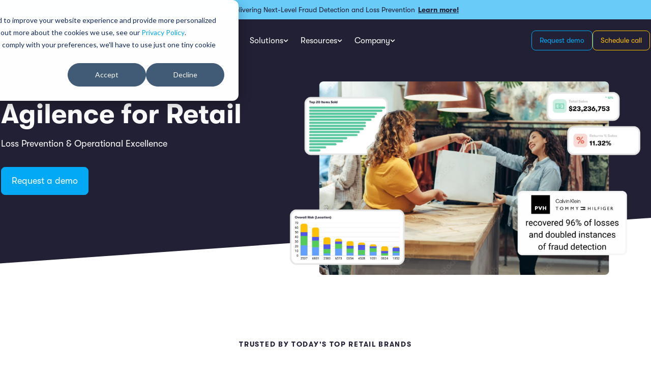

--- FILE ---
content_type: text/html; charset=UTF-8
request_url: https://www.agilenceinc.com/solutions/retail
body_size: 14989
content:
<!doctype html><html lang="en-us"><head><script type="application/javascript" id="hs-cookie-banner-scan" data-hs-allowed="true" src="/_hcms/cookie-banner/auto-blocking.js?portalId=201960&amp;domain=www.agilenceinc.com"></script>
    <meta charset="utf-8">
    <title>Agilence for Retail</title>
    <link rel="shortcut icon" href="https://www.agilenceinc.com/hs-fs/hub/201960/file-2411277401.png">
    <meta name="description" content="Agilence helps with retail loss prevention by reducing shrink, preventing loss, optimizing sales, and boosting promotional performance.">

    
  <link rel="stylesheet" href="https://cdnjs.cloudflare.com/ajax/libs/aos/2.3.4/aos.css" integrity="sha512-1cK78a1o+ht2JcaW6g8OXYwqpev9+6GqOkz9xmBN9iUUhIndKtxwILGWYOSibOKjLsEdjyjZvYDq/cZwNeak0w==" crossorigin="anonymous" referrerpolicy="no-referrer">
    

    
    
  
    
    
      <script src="https://cdnjs.cloudflare.com/ajax/libs/aos/2.3.4/aos.js" integrity="sha512-A7AYk1fGKX6S2SsHywmPkrnzTZHrgiVT7GcQkLGDe2ev0aWb8zejytzS8wjo7PGEXKqJOrjQ4oORtnimIRZBtw==" crossorigin="anonymous" referrerpolicy="no-referrer"></script>
      <script src="https://unpkg.com/isotope-layout@3/dist/isotope.pkgd.min.js"></script>
    

    
    

    
    <meta name="viewport" content="width=device-width, initial-scale=1">

    
    <meta property="og:description" content="Agilence helps with retail loss prevention by reducing shrink, preventing loss, optimizing sales, and boosting promotional performance.">
    <meta property="og:title" content="Agilence for Retail">
    <meta name="twitter:description" content="Agilence helps with retail loss prevention by reducing shrink, preventing loss, optimizing sales, and boosting promotional performance.">
    <meta name="twitter:title" content="Agilence for Retail">

    

    
    <style>
a.cta_button{-moz-box-sizing:content-box !important;-webkit-box-sizing:content-box !important;box-sizing:content-box !important;vertical-align:middle}.hs-breadcrumb-menu{list-style-type:none;margin:0px 0px 0px 0px;padding:0px 0px 0px 0px}.hs-breadcrumb-menu-item{float:left;padding:10px 0px 10px 10px}.hs-breadcrumb-menu-divider:before{content:'›';padding-left:10px}.hs-featured-image-link{border:0}.hs-featured-image{float:right;margin:0 0 20px 20px;max-width:50%}@media (max-width: 568px){.hs-featured-image{float:none;margin:0;width:100%;max-width:100%}}.hs-screen-reader-text{clip:rect(1px, 1px, 1px, 1px);height:1px;overflow:hidden;position:absolute !important;width:1px}
</style>

<link rel="stylesheet" href="https://www.agilenceinc.com/hubfs/hub_generated/template_assets/1/75729255213/1767113132116/template_main.min.css">
<link rel="stylesheet" href="https://www.agilenceinc.com/hubfs/hub_generated/module_assets/1/77401765186/1742790609275/module_promo-banner.min.css">

    <style>
    @media (min-width: 1024px) {
      .row-number-1.dnd-section:first-child,
      .blog-hero-section,
      .resource-hero-container {
        padding-top: 160px !important;
      }
    }
    </style>
  
<link rel="stylesheet" href="https://www.agilenceinc.com/hubfs/hub_generated/module_assets/1/76220857425/1742790601457/module_logo-slider.min.css">
<link rel="stylesheet" href="https://cdnjs.cloudflare.com/ajax/libs/Swiper/8.2.4/swiper-bundle.css">

  <style>
    #hs_cos_wrapper_module_16617944134606 .animated-text-container { text-align:start; }

  </style>

<link rel="stylesheet" href="https://www.agilenceinc.com/hubfs/hub_generated/module_assets/1/77738236709/1742790612541/module_heading.min.css">
<link rel="stylesheet" href="https://www.agilenceinc.com/hubfs/hub_generated/module_assets/1/76382184035/1742790605409/module_tabs.min.css">
<link rel="stylesheet" href="https://www.agilenceinc.com/hubfs/hub_generated/module_assets/1/76335121332/1742790603313/module_service-cards.min.css">

  <style>
    @media (min-width:1024px) {
  #hs_cos_wrapper_module_17424780794096 .service-card { flex:var(--basis-3-64); }
}

  </style>

<link rel="stylesheet" href="https://www.agilenceinc.com/hubfs/hub_generated/module_assets/1/83490515751/1742790631951/module_colored-backgrounds.min.css">
<link rel="stylesheet" href="https://www.agilenceinc.com/hubfs/hub_generated/module_assets/1/82949097222/1742790626915/module_image-animated.min.css">
<link rel="stylesheet" href="https://www.agilenceinc.com/hubfs/hub_generated/module_assets/1/76352468779/1742790604399/module_testimonials.min.css">
<link rel="stylesheet" href="https://www.agilenceinc.com/hubfs/hub_generated/module_assets/1/77637646916/1742790611284/module_callout-global.min.css">
<!-- Editor Styles -->
<style id="hs_editor_style" type="text/css">
#hs_cos_wrapper_widget_1742482595020  { display: block !important; padding-bottom: 20px !important; padding-left: 0px !important; padding-right: 24px !important }
#hs_cos_wrapper_widget_1742489767718  { display: block !important; padding-bottom: 20px !important }
#hs_cos_wrapper_widget_1742482595020  { display: block !important; padding-bottom: 20px !important; padding-left: 0px !important; padding-right: 24px !important }
#hs_cos_wrapper_widget_1742489767718  { display: block !important; padding-bottom: 20px !important }
.body_dnd_area-row-1-force-full-width-section > .row-fluid {
  max-width: none !important;
}
.module_16617934215458-flexbox-positioning {
  display: -ms-flexbox !important;
  -ms-flex-direction: column !important;
  -ms-flex-align: center !important;
  -ms-flex-pack: start;
  display: flex !important;
  flex-direction: column !important;
  align-items: center !important;
  justify-content: flex-start;
}
.module_16617934215458-flexbox-positioning > div {
  max-width: 100%;
  flex-shrink: 0 !important;
}
.module_174247695803815-flexbox-positioning {
  display: -ms-flexbox !important;
  -ms-flex-direction: column !important;
  -ms-flex-align: center !important;
  -ms-flex-pack: start;
  display: flex !important;
  flex-direction: column !important;
  align-items: center !important;
  justify-content: flex-start;
}
.module_174247695803815-flexbox-positioning > div {
  max-width: 100%;
  flex-shrink: 0 !important;
}
.widget_1755536012173-flexbox-positioning {
  display: -ms-flexbox !important;
  -ms-flex-direction: column !important;
  -ms-flex-align: center !important;
  -ms-flex-pack: start;
  display: flex !important;
  flex-direction: column !important;
  align-items: center !important;
  justify-content: flex-start;
}
.widget_1755536012173-flexbox-positioning > div {
  max-width: 100%;
  flex-shrink: 0 !important;
}
/* HubSpot Non-stacked Media Query Styles */
@media (min-width:768px) {
  .body_dnd_area-row-2-vertical-alignment > .row-fluid {
    display: -ms-flexbox !important;
    -ms-flex-direction: row;
    display: flex !important;
    flex-direction: row;
  }
  .body_dnd_area-row-4-vertical-alignment > .row-fluid {
    display: -ms-flexbox !important;
    -ms-flex-direction: row;
    display: flex !important;
    flex-direction: row;
  }
  .body_dnd_area-row-5-vertical-alignment > .row-fluid {
    display: -ms-flexbox !important;
    -ms-flex-direction: row;
    display: flex !important;
    flex-direction: row;
  }
  .body_dnd_area-row-6-vertical-alignment > .row-fluid {
    display: -ms-flexbox !important;
    -ms-flex-direction: row;
    display: flex !important;
    flex-direction: row;
  }
  .body_dnd_area-row-7-vertical-alignment > .row-fluid {
    display: -ms-flexbox !important;
    -ms-flex-direction: row;
    display: flex !important;
    flex-direction: row;
  }
  .body_dnd_area-row-8-vertical-alignment > .row-fluid {
    display: -ms-flexbox !important;
    -ms-flex-direction: row;
    display: flex !important;
    flex-direction: row;
  }
  .cell_17424768630322-vertical-alignment {
    display: -ms-flexbox !important;
    -ms-flex-direction: column !important;
    -ms-flex-pack: center !important;
    display: flex !important;
    flex-direction: column !important;
    justify-content: center !important;
  }
  .cell_17424768630322-vertical-alignment > div {
    flex-shrink: 0 !important;
  }
  .cell_1742476865515-vertical-alignment {
    display: -ms-flexbox !important;
    -ms-flex-direction: column !important;
    -ms-flex-pack: center !important;
    display: flex !important;
    flex-direction: column !important;
    justify-content: center !important;
  }
  .cell_1742476865515-vertical-alignment > div {
    flex-shrink: 0 !important;
  }
  .cell_17425208037673-vertical-alignment {
    display: -ms-flexbox !important;
    -ms-flex-direction: column !important;
    -ms-flex-pack: center !important;
    display: flex !important;
    flex-direction: column !important;
    justify-content: center !important;
  }
  .cell_17425208037673-vertical-alignment > div {
    flex-shrink: 0 !important;
  }
  .cell_17425208037673-row-0-vertical-alignment > .row-fluid {
    display: -ms-flexbox !important;
    -ms-flex-direction: row;
    display: flex !important;
    flex-direction: row;
  }
  .cell_17425208037679-vertical-alignment {
    display: -ms-flexbox !important;
    -ms-flex-direction: column !important;
    -ms-flex-pack: center !important;
    display: flex !important;
    flex-direction: column !important;
    justify-content: center !important;
  }
  .cell_17425208037679-vertical-alignment > div {
    flex-shrink: 0 !important;
  }
  .cell_17424780794083-vertical-alignment {
    display: -ms-flexbox !important;
    -ms-flex-direction: column !important;
    -ms-flex-pack: center !important;
    display: flex !important;
    flex-direction: column !important;
    justify-content: center !important;
  }
  .cell_17424780794083-vertical-alignment > div {
    flex-shrink: 0 !important;
  }
  .cell_17424780794083-row-0-vertical-alignment > .row-fluid {
    display: -ms-flexbox !important;
    -ms-flex-direction: row;
    display: flex !important;
    flex-direction: row;
  }
  .cell_17424780794083-row-3-vertical-alignment > .row-fluid {
    display: -ms-flexbox !important;
    -ms-flex-direction: row;
    display: flex !important;
    flex-direction: row;
  }
  .cell_174247807940810-vertical-alignment {
    display: -ms-flexbox !important;
    -ms-flex-direction: column !important;
    -ms-flex-pack: center !important;
    display: flex !important;
    flex-direction: column !important;
    justify-content: center !important;
  }
  .cell_174247807940810-vertical-alignment > div {
    flex-shrink: 0 !important;
  }
  .cell_17424780794089-vertical-alignment {
    display: -ms-flexbox !important;
    -ms-flex-direction: column !important;
    -ms-flex-pack: center !important;
    display: flex !important;
    flex-direction: column !important;
    justify-content: center !important;
  }
  .cell_17424780794089-vertical-alignment > div {
    flex-shrink: 0 !important;
  }
  .cell_17424780794088-vertical-alignment {
    display: -ms-flexbox !important;
    -ms-flex-direction: column !important;
    -ms-flex-pack: center !important;
    display: flex !important;
    flex-direction: column !important;
    justify-content: center !important;
  }
  .cell_17424780794088-vertical-alignment > div {
    flex-shrink: 0 !important;
  }
  .cell_174247807940910-vertical-alignment {
    display: -ms-flexbox !important;
    -ms-flex-direction: column !important;
    -ms-flex-pack: center !important;
    display: flex !important;
    flex-direction: column !important;
    justify-content: center !important;
  }
  .cell_174247807940910-vertical-alignment > div {
    flex-shrink: 0 !important;
  }
  .cell_1742485934371-vertical-alignment {
    display: -ms-flexbox !important;
    -ms-flex-direction: column !important;
    -ms-flex-pack: center !important;
    display: flex !important;
    flex-direction: column !important;
    justify-content: center !important;
  }
  .cell_1742485934371-vertical-alignment > div {
    flex-shrink: 0 !important;
  }
  .cell_1742490194752-vertical-alignment {
    display: -ms-flexbox !important;
    -ms-flex-direction: column !important;
    -ms-flex-pack: center !important;
    display: flex !important;
    flex-direction: column !important;
    justify-content: center !important;
  }
  .cell_1742490194752-vertical-alignment > div {
    flex-shrink: 0 !important;
  }
  .cell_17424824201325-vertical-alignment {
    display: -ms-flexbox !important;
    -ms-flex-direction: column !important;
    -ms-flex-pack: center !important;
    display: flex !important;
    flex-direction: column !important;
    justify-content: center !important;
  }
  .cell_17424824201325-vertical-alignment > div {
    flex-shrink: 0 !important;
  }
  .cell_1742489767905-vertical-alignment {
    display: -ms-flexbox !important;
    -ms-flex-direction: column !important;
    -ms-flex-pack: center !important;
    display: flex !important;
    flex-direction: column !important;
    justify-content: center !important;
  }
  .cell_1742489767905-vertical-alignment > div {
    flex-shrink: 0 !important;
  }
  .cell_1742490213527-vertical-alignment {
    display: -ms-flexbox !important;
    -ms-flex-direction: column !important;
    -ms-flex-pack: center !important;
    display: flex !important;
    flex-direction: column !important;
    justify-content: center !important;
  }
  .cell_1742490213527-vertical-alignment > div {
    flex-shrink: 0 !important;
  }
  .cell_17424897108856-vertical-alignment {
    display: -ms-flexbox !important;
    -ms-flex-direction: column !important;
    -ms-flex-pack: center !important;
    display: flex !important;
    flex-direction: column !important;
    justify-content: center !important;
  }
  .cell_17424897108856-vertical-alignment > div {
    flex-shrink: 0 !important;
  }
  .cell_17424897353097-vertical-alignment {
    display: -ms-flexbox !important;
    -ms-flex-direction: column !important;
    -ms-flex-pack: center !important;
    display: flex !important;
    flex-direction: column !important;
    justify-content: center !important;
  }
  .cell_17424897353097-vertical-alignment > div {
    flex-shrink: 0 !important;
  }
  .cell_17424897353097-row-0-vertical-alignment > .row-fluid {
    display: -ms-flexbox !important;
    -ms-flex-direction: row;
    display: flex !important;
    flex-direction: row;
  }
  .cell_1755536091829-vertical-alignment {
    display: -ms-flexbox !important;
    -ms-flex-direction: column !important;
    -ms-flex-pack: center !important;
    display: flex !important;
    flex-direction: column !important;
    justify-content: center !important;
  }
  .cell_1755536091829-vertical-alignment > div {
    flex-shrink: 0 !important;
  }
  .cell_1755536091827-vertical-alignment {
    display: -ms-flexbox !important;
    -ms-flex-direction: column !important;
    -ms-flex-pack: center !important;
    display: flex !important;
    flex-direction: column !important;
    justify-content: center !important;
  }
  .cell_1755536091827-vertical-alignment > div {
    flex-shrink: 0 !important;
  }
}
/* HubSpot Styles (default) */
.body_dnd_area-row-0-padding {
  padding-top: 80px !important;
  padding-bottom: 0px !important;
}
.body_dnd_area-row-2-margin {
  margin-bottom: 100px !important;
}
.body_dnd_area-row-3-margin {
  margin-top: 0px !important;
  margin-bottom: 80px !important;
}
.body_dnd_area-row-3-padding {
  padding-top: 40px !important;
  padding-bottom: 40px !important;
}
.body_dnd_area-row-3-background-layers {
  background-image: linear-gradient(rgba(34, 32, 52, 1), rgba(34, 32, 52, 1)) !important;
  background-position: left top !important;
  background-size: auto !important;
  background-repeat: no-repeat !important;
}
.body_dnd_area-row-4-margin {
  margin-bottom: 80px !important;
}
.body_dnd_area-row-5-margin {
  margin-top: 0px !important;
}
.body_dnd_area-row-5-padding {
  padding-top: <!-- invalid units --> !important;
  padding-bottom: 120px !important;
}
.body_dnd_area-row-7-margin {
  margin-bottom: 60px !important;
}
.body_dnd_area-row-8-margin {
  margin-bottom: 60px !important;
}
.body_dnd_area-row-8-padding {
  padding-top: 38px !important;
  padding-bottom: 38px !important;
}
.body_dnd_area-row-8-background-layers {
  background-image: linear-gradient(rgba(34, 32, 52, 1), rgba(34, 32, 52, 1)) !important;
  background-position: left top !important;
  background-size: auto !important;
  background-repeat: no-repeat !important;
}
.body_dnd_area-row-9-margin {
  margin-top: 0px !important;
  margin-bottom: 0px !important;
}
.body_dnd_area-row-9-padding {
  padding-top: <!-- invalid units --> !important;
}
.cell_1661793421545-margin {
  margin-top: 32px !important;
}
.cell_17425208037679-margin {
  margin-bottom: 48px !important;
}
.cell_17424780794089-margin {
  margin-bottom: 48px !important;
}
/* HubSpot Styles (mobile) */
@media (max-width: 767px) {
  .cell_1661793421545-margin {
    margin-top: 16px !important;
  }
  .cell_17425208037679-margin {
    margin-bottom: 16px !important;
  }
  .cell_17424780794089-margin {
    margin-bottom: 16px !important;
  }
}
</style>
    <script src="https://cdnjs.cloudflare.com/ajax/libs/Swiper/8.2.4/swiper-bundle.min.js"></script>

    
<!--  Added by GoogleAnalytics integration -->
<script>
var _hsp = window._hsp = window._hsp || [];
_hsp.push(['addPrivacyConsentListener', function(consent) { if (consent.allowed || (consent.categories && consent.categories.analytics)) {
  (function(i,s,o,g,r,a,m){i['GoogleAnalyticsObject']=r;i[r]=i[r]||function(){
  (i[r].q=i[r].q||[]).push(arguments)},i[r].l=1*new Date();a=s.createElement(o),
  m=s.getElementsByTagName(o)[0];a.async=1;a.src=g;m.parentNode.insertBefore(a,m)
})(window,document,'script','//www.google-analytics.com/analytics.js','ga');
  ga('create','UA-77840493-1','auto');
  ga('send','pageview');
}}]);
</script>

<!-- /Added by GoogleAnalytics integration -->

<!--  Added by GoogleAnalytics4 integration -->
<script>
var _hsp = window._hsp = window._hsp || [];
window.dataLayer = window.dataLayer || [];
function gtag(){dataLayer.push(arguments);}

var useGoogleConsentModeV2 = true;
var waitForUpdateMillis = 1000;


if (!window._hsGoogleConsentRunOnce) {
  window._hsGoogleConsentRunOnce = true;

  gtag('consent', 'default', {
    'ad_storage': 'denied',
    'analytics_storage': 'denied',
    'ad_user_data': 'denied',
    'ad_personalization': 'denied',
    'wait_for_update': waitForUpdateMillis
  });

  if (useGoogleConsentModeV2) {
    _hsp.push(['useGoogleConsentModeV2'])
  } else {
    _hsp.push(['addPrivacyConsentListener', function(consent){
      var hasAnalyticsConsent = consent && (consent.allowed || (consent.categories && consent.categories.analytics));
      var hasAdsConsent = consent && (consent.allowed || (consent.categories && consent.categories.advertisement));

      gtag('consent', 'update', {
        'ad_storage': hasAdsConsent ? 'granted' : 'denied',
        'analytics_storage': hasAnalyticsConsent ? 'granted' : 'denied',
        'ad_user_data': hasAdsConsent ? 'granted' : 'denied',
        'ad_personalization': hasAdsConsent ? 'granted' : 'denied'
      });
    }]);
  }
}

gtag('js', new Date());
gtag('set', 'developer_id.dZTQ1Zm', true);
gtag('config', 'G-3PRB8MNFCK');
</script>
<script async src="https://www.googletagmanager.com/gtag/js?id=G-3PRB8MNFCK"></script>

<!-- /Added by GoogleAnalytics4 integration -->

    <link rel="canonical" href="https://www.agilenceinc.com/solutions/retail">



<script id="6senseWebTag" src="https://j.6sc.co/j/55cfee75-7b7c-45ba-9116-78c07d0ecd1a.js"></script>
<script type="text/javascript">
!function(e,s){
  (o=s.createElement('script')).src='https://s.opensend.com/os.min.js',o.async=!0,o.setAttribute('ostyp','6311ae17'),o.setAttribute('osid','061E8DDE'),(t=s.getElementsByTagName('script')[0]).parentNode.insertBefore(o,t)
}(window,document);
</script>
<meta property="og:image" content="https://www.agilenceinc.com/hubfs/2020Retail%20Hero%20LP.png">
<meta property="og:image:width" content="860">
<meta property="og:image:height" content="573">
<meta property="og:image:alt" content="2020Retail Hero LP">
<meta name="twitter:image" content="https://www.agilenceinc.com/hubfs/2020Retail%20Hero%20LP.png">
<meta name="twitter:image:alt" content="2020Retail Hero LP">

<meta property="og:url" content="https://www.agilenceinc.com/solutions/retail">
<meta name="twitter:card" content="summary_large_image">
<meta http-equiv="content-language" content="en-us">






  <meta name="generator" content="HubSpot"></head>
  <body>
    <div class="body-wrapper   hs-content-id-5834802943 hs-site-page page hs-content-path-solutions-retail hs-content-name-industry-retail  " data-test="https://www.agilenceinc.com/solutions/retail">
      
      
      

      
      
        
      
      
      
        
        <header class="header header--transparent">
          





  <div class="promo-banner">
    <span class="promo-banner__title">Agilence AI: Delivering Next-Level Fraud Detection and Loss Prevention</span>
    <a class="promo-banner__link" href="https://www.agilenceinc.com/platform/ai?hsLang=en-us">Learn more! </a>
  </div>

  
  

          <div data-global-resource-path="agilence/templates/partials/header.html">
 



<div class="content-wrapper">
  <div class="header-container">
    <a class="header-logo" href="https://www.agilenceinc.com/?hsLang=en-us">
      <img class="logo-white" src="https://www.agilenceinc.com/hubfs/Agilence-Logo-WHT.png" alt="Agilence-Logo-WHT">
      <img class="logo-color" src="https://www.agilenceinc.com/hubfs/Agilence-Logo-RGB.png" alt="Agilence-Logo-RGB">
    </a>

    
    <div class="nav" role="menubar">
      
      
      <div class="mobile-nav-header">
        
          <div class="header__btns">
            
              <a class="btn btn--clear btn--sm" href="https://info.agilenceinc.com/schedule-demo?hsLang=en-us">Request demo</a>
            
              <a class="btn btn--secondary-clear btn--sm" href="https://info.agilenceinc.com/schedule-an-introductory-call?hsLang=en-us">Schedule call</a>
            
          </div>
        
        <div class="mobile-trigger--close">
          <span></span>
          <span></span>
        </div>
      </div>

      
      <div class="dropdown__bg">
        <div class="dropdown__bg-inner"></div>
      </div>

      
      <div class="nav-container">
  
  
  
  <div class="nav-item">
    <div class="nav-item__header">
      <div class="nav-item__title" role="menuitem">Platform</div>
      



<span class="nav-item__icon">
  <svg version="1.0" xmlns="http://www.w3.org/2000/svg" viewbox="0 0 448 512" width="10" height="10" aria-hidden="true"><g id="chevron-down1_layer"><path d="M207.029 381.476L12.686 187.132c-9.373-9.373-9.373-24.569 0-33.941l22.667-22.667c9.357-9.357 24.522-9.375 33.901-.04L224 284.505l154.745-154.021c9.379-9.335 24.544-9.317 33.901.04l22.667 22.667c9.373 9.373 9.373 24.569 0 33.941L240.971 381.476c-9.373 9.372-24.569 9.372-33.942 0z" /></g></svg>
</span>

    </div>

    
    <div class="dropdown">
      <div class="dropdown-section-container">
        

        
        <div class="dropdown__section" role="menu">
          
          <div class="dropdown-item-container">
            

            
            <a class="dropdown-item" role="menuitem" href="https://www.agilenceinc.com/platform?hsLang=en-us">
              
              <div>
                <p class="dropdown-item__title">Analytics</p>
                
              </div>
            </a>
            

            
            <a class="dropdown-item" role="menuitem" href="https://www.agilenceinc.com/agilence-analytics-plus?hsLang=en-us">
              
              <div>
                <p class="dropdown-item__title">Analytics Plus</p>
                
              </div>
            </a>
            

            
            <a class="dropdown-item" role="menuitem" href="https://www.agilenceinc.com/platform/case-management?hsLang=en-us">
              
              <div>
                <p class="dropdown-item__title">Case Management</p>
                
              </div>
            </a>
            

            
            <a class="dropdown-item" role="menuitem" href="https://www.agilenceinc.com/audit-management?hsLang=en-us">
              
              <div>
                <p class="dropdown-item__title">Audit Management</p>
                
              </div>
            </a>
            

            
            <a class="dropdown-item" role="menuitem" href="https://www.agilenceinc.com/platform/ai?hsLang=en-us">
              
              <div>
                <p class="dropdown-item__title">Artificial Intelligence</p>
                
              </div>
            </a>
            

            
            <a class="dropdown-item" role="menuitem" href="https://www.agilenceinc.com/platform/modules?hsLang=en-us">
              
              <div>
                <p class="dropdown-item__title">Modules</p>
                
              </div>
            </a>
            

            
            <a class="dropdown-item" role="menuitem" href="https://www.agilenceinc.com/platform/integrations?hsLang=en-us">
              
              <div>
                <p class="dropdown-item__title">Integrations</p>
                
              </div>
            </a>
            
          </div>
        </div>
        

        
        
      </div>
    </div>
  </div>
  
  
  
  <div class="nav-item">
    <div class="nav-item__header">
      <div class="nav-item__title" role="menuitem">Solutions</div>
      



<span class="nav-item__icon">
  <svg version="1.0" xmlns="http://www.w3.org/2000/svg" viewbox="0 0 448 512" width="10" height="10" aria-hidden="true"><g id="chevron-down1_layer"><path d="M207.029 381.476L12.686 187.132c-9.373-9.373-9.373-24.569 0-33.941l22.667-22.667c9.357-9.357 24.522-9.375 33.901-.04L224 284.505l154.745-154.021c9.379-9.335 24.544-9.317 33.901.04l22.667 22.667c9.373 9.373 9.373 24.569 0 33.941L240.971 381.476c-9.373 9.372-24.569 9.372-33.942 0z" /></g></svg>
</span>

    </div>

    
    <div class="dropdown">
      <div class="dropdown-section-container">
        

        
        <div class="dropdown__section" role="menu">
          <div class="preheader">Industry</div>
          <div class="dropdown-item-container">
            

            
            <a class="dropdown-item" role="menuitem" href="https://www.agilenceinc.com/solutions/retail">
              
              <img class="dropdown-item__img" src="https://www.agilenceinc.com/hubfs/assets/icons/retail.svg" alt="retail">
              
              <div>
                <p class="dropdown-item__title">Retail</p>
                
              </div>
            </a>
            

            
            <a class="dropdown-item" role="menuitem" href="https://www.agilenceinc.com/solutions/restaurant?hsLang=en-us">
              
              <img class="dropdown-item__img" src="https://www.agilenceinc.com/hubfs/assets/icons/restaurant.svg" alt="restaurant">
              
              <div>
                <p class="dropdown-item__title">Restaurants</p>
                
              </div>
            </a>
            

            
            <a class="dropdown-item" role="menuitem" href="https://www.agilenceinc.com/solutions/grocery?hsLang=en-us">
              
              <img class="dropdown-item__img" src="https://www.agilenceinc.com/hubfs/assets/icons/grocery.svg" alt="grocery">
              
              <div>
                <p class="dropdown-item__title">Grocery</p>
                
              </div>
            </a>
            

            
            <a class="dropdown-item" role="menuitem" href="https://www.agilenceinc.com/solutions/convenience?hsLang=en-us">
              
              <img class="dropdown-item__img" src="https://www.agilenceinc.com/hubfs/assets/icons/convenience.svg" alt="convenience">
              
              <div>
                <p class="dropdown-item__title">Convenience</p>
                
              </div>
            </a>
            

            
            <a class="dropdown-item" role="menuitem" href="https://www.agilenceinc.com/solutions/pharmacy?hsLang=en-us">
              
              <img class="dropdown-item__img" src="https://www.agilenceinc.com/hubfs/assets/icons/pharmacy.svg" alt="pharmacy">
              
              <div>
                <p class="dropdown-item__title">Pharmacies</p>
                
              </div>
            </a>
            

            
            <a class="dropdown-item" role="menuitem" href="https://www.agilenceinc.com/agilence-for-hotels?hsLang=en-us">
              
              <img class="dropdown-item__img" src="https://www.agilenceinc.com/hubfs/Imagery%20(Main)/Website/Website%20Images/icons/leadership.svg" alt="leadership">
              
              <div>
                <p class="dropdown-item__title">Hospitality</p>
                
              </div>
            </a>
            
          </div>
        </div>
        

        
        <div class="dropdown__section" role="menu">
          <div class="preheader">Role</div>
          <div class="dropdown-item-container">
            

            
            <a class="dropdown-item" role="menuitem" href="https://www.agilenceinc.com/solutions/loss-prevention?hsLang=en-us">
              
              <img class="dropdown-item__img" src="https://www.agilenceinc.com/hubfs/assets/icons/loss-prevention.svg" alt="loss-prevention">
              
              <div>
                <p class="dropdown-item__title">Loss Prevention</p>
                
              </div>
            </a>
            

            
            <a class="dropdown-item" role="menuitem" href="https://www.agilenceinc.com/solutions/operations?hsLang=en-us">
              
              <img class="dropdown-item__img" src="https://www.agilenceinc.com/hubfs/assets/icons/operations.svg" alt="operations">
              
              <div>
                <p class="dropdown-item__title">Operations</p>
                
              </div>
            </a>
            

            
            <a class="dropdown-item" role="menuitem" href="https://www.agilenceinc.com/solutions/finance?hsLang=en-us">
              
              <img class="dropdown-item__img" src="https://www.agilenceinc.com/hubfs/assets/icons/finance.svg" alt="finance">
              
              <div>
                <p class="dropdown-item__title">Finance</p>
                
              </div>
            </a>
            

            
            <a class="dropdown-item" role="menuitem" href="https://www.agilenceinc.com/solutions/marketing-and-promotions?hsLang=en-us">
              
              <img class="dropdown-item__img" src="https://www.agilenceinc.com/hubfs/assets/icons/marketing-promotions.svg" alt="marketing-promotions">
              
              <div>
                <p class="dropdown-item__title">Marketing and Promotions</p>
                
              </div>
            </a>
            

            
            <a class="dropdown-item" role="menuitem" href="https://www.agilenceinc.com/solutions/executive-leadership?hsLang=en-us">
              
              <img class="dropdown-item__img" src="https://www.agilenceinc.com/hubfs/assets/icons/leadership.svg" alt="leadership">
              
              <div>
                <p class="dropdown-item__title">Executive Leadership</p>
                
              </div>
            </a>
            
          </div>
        </div>
        

        
        
      </div>
    </div>
  </div>
  
  
  
  <div class="nav-item">
    <div class="nav-item__header">
      <div class="nav-item__title" role="menuitem">Resources</div>
      



<span class="nav-item__icon">
  <svg version="1.0" xmlns="http://www.w3.org/2000/svg" viewbox="0 0 448 512" width="10" height="10" aria-hidden="true"><g id="chevron-down1_layer"><path d="M207.029 381.476L12.686 187.132c-9.373-9.373-9.373-24.569 0-33.941l22.667-22.667c9.357-9.357 24.522-9.375 33.901-.04L224 284.505l154.745-154.021c9.379-9.335 24.544-9.317 33.901.04l22.667 22.667c9.373 9.373 9.373 24.569 0 33.941L240.971 381.476c-9.373 9.372-24.569 9.372-33.942 0z" /></g></svg>
</span>

    </div>

    
    <div class="dropdown">
      <div class="dropdown-section-container">
        

        
        <div class="dropdown__section" role="menu">
          <div class="preheader">Learn</div>
          <div class="dropdown-item-container">
            

            
            <a class="dropdown-item" role="menuitem" href="https://www.agilenceinc.com/resources?hsLang=en-us">
              
              <div>
                <p class="dropdown-item__title">Resource Center</p>
                
              </div>
            </a>
            

            
            <a class="dropdown-item" role="menuitem" href="https://www.agilenceinc.com/case-studies?hsLang=en-us">
              
              <div>
                <p class="dropdown-item__title">Case Studies</p>
                
              </div>
            </a>
            

            
            <a class="dropdown-item" role="menuitem" href="https://www.agilenceinc.com/agilence-roi?hsLang=en-us">
              
              <div>
                <p class="dropdown-item__title">Platform ROI</p>
                
              </div>
            </a>
            

            
            <a class="dropdown-item" role="menuitem" href="https://www.agilenceinc.com/upcoming-events?hsLang=en-us">
              
              <div>
                <p class="dropdown-item__title">Events</p>
                
              </div>
            </a>
            

            
            <a class="dropdown-item" role="menuitem" href="https://blog.agilenceinc.com?hsLang=en-us">
              
              <div>
                <p class="dropdown-item__title">Blog</p>
                
              </div>
            </a>
            
          </div>
        </div>
        

        
        
        
        <div class="featured__section" role="menu">
          <div class="preheader">Featured Resources</div>
          <div class="featured-content-container">
            

            
            
            <a class="featured-content" role="menuitem" href="https://info.agilenceinc.com/agilence-analytics-roi-report?hsLang=en-us">
              
              <div class="featured-content__img" style="background-image: url('https://www.agilenceinc.com/hubfs/new%20asset%20cards%20for%20resource%20page/5.png')"></div>
              <p class="featured-content__title">Understanding the ROI of the Agilence Platform</p>
              
                <p class="featured-content__desc">An in-depth return on investment (ROI) analysis for Agilence customers by Drive Research.</p>
              
            </a>
            

            
            
            <a class="featured-content" role="menuitem" href="https://info.agilenceinc.com/from-data-to-smart-detection-agilence-ai-0?hsLang=en-us">
              
              <div class="featured-content__img" style="background-image: url('https://www.agilenceinc.com/hubfs/Agilence%20AI%20Webinar%20On%20Demand.png')"></div>
              <p class="featured-content__title">Agilence AI: From Data To Smart Detection</p>
              
                <p class="featured-content__desc">Agilence Senior Director of Product Management Keneavy Krenzin demonstrates how our AI tools detect high-risk transactions, streamline fraud investigations, and enhance data exploration with natural language queries for smarter decision-making.</p>
              
            </a>
            

            
            
            <a class="featured-content" role="menuitem" href="https://info.agilenceinc.com/return-fraud-guide-whitepaper?hsLang=en-us">
              
              <div class="featured-content__img" style="background-image: url('https://www.agilenceinc.com/hubfs/new%20asset%20cards%20for%20resource%20page/Safeguard%20your%20self-checkout%20lanes%20to%20prevent%20theft%20in%20stores%20%28LinkedIn%20Video%20Ad%29%20%281080%20%C3%97%201080%20px%29%20%28360%20%C3%97%20640%20px%29%20%28Feed%20Ad%20%28Square%29%29%20%28300%20x%20600%20px%29%20%281024%20x%20768%20px%29%20%2810%29.png')"></div>
              <p class="featured-content__title">Return Fraud Guide </p>
              
                <p class="featured-content__desc">In this comprehensive guide. we explore essential topics such as the definitions and impact of return fraud. the common types of fraudulent returns. and the connection between organized retail crime and return fraud. You will also find practical steps to prevent return fraud and insights into how modern technology can be used to fight back.</p>
              
            </a>
            
          </div>
        </div>
        
      </div>
    </div>
  </div>
  
  
  
  <div class="nav-item">
    <div class="nav-item__header">
      <div class="nav-item__title" role="menuitem">Company</div>
      



<span class="nav-item__icon">
  <svg version="1.0" xmlns="http://www.w3.org/2000/svg" viewbox="0 0 448 512" width="10" height="10" aria-hidden="true"><g id="chevron-down1_layer"><path d="M207.029 381.476L12.686 187.132c-9.373-9.373-9.373-24.569 0-33.941l22.667-22.667c9.357-9.357 24.522-9.375 33.901-.04L224 284.505l154.745-154.021c9.379-9.335 24.544-9.317 33.901.04l22.667 22.667c9.373 9.373 9.373 24.569 0 33.941L240.971 381.476c-9.373 9.372-24.569 9.372-33.942 0z" /></g></svg>
</span>

    </div>

    
    <div class="dropdown">
      <div class="dropdown-section-container">
        

        
        <div class="dropdown__section" role="menu">
          
          <div class="dropdown-item-container">
            

            
            <a class="dropdown-item" role="menuitem" href="https://www.agilenceinc.com/about-us/our-story?hsLang=en-us">
              
              <div>
                <p class="dropdown-item__title">Our Story</p>
                
              </div>
            </a>
            

            
            <a class="dropdown-item" role="menuitem" href="https://www.agilenceinc.com/careers?hsLang=en-us">
              
              <div>
                <p class="dropdown-item__title">Careers</p>
                
              </div>
            </a>
            

            
            <a class="dropdown-item" role="menuitem" href="https://www.agilenceinc.com/about-us/partners?hsLang=en-us">
              
              <div>
                <p class="dropdown-item__title">Partners</p>
                
              </div>
            </a>
            

            
            <a class="dropdown-item" role="menuitem" href="https://www.agilenceinc.com/about-us/customers?hsLang=en-us">
              
              <div>
                <p class="dropdown-item__title">Customers</p>
                
              </div>
            </a>
            
          </div>
        </div>
        

        
        
      </div>
    </div>
  </div>
  
  
</div>
    </div>
    
    <div class="header__btns">
      
        
          <a class="btn btn--clear btn--sm" href="https://info.agilenceinc.com/schedule-demo?hsLang=en-us">Request demo</a>
          <a class="btn btn--primary btn--sm" href="https://info.agilenceinc.com/schedule-demo?hsLang=en-us">Request demo</a>
        
          <a class="btn btn--secondary-clear btn--sm" href="https://info.agilenceinc.com/schedule-an-introductory-call?hsLang=en-us">Schedule call</a>
          <a class="btn btn--secondary btn--sm" href="https://info.agilenceinc.com/schedule-an-introductory-call?hsLang=en-us">Schedule call</a>
        
      
    </div>

  
    <div class="mobile-trigger">
      <span></span>
      <span></span>
      <span></span>
    </div>
  </div>
</div>

</div>
        </header>
      

      

      <main id="main-content" class="body-container-wrapper">
        

<div class="container-fluid">
<div class="row-fluid-wrapper">
<div class="row-fluid">
<div class="span12 widget-span widget-type-cell " style="" data-widget-type="cell" data-x="0" data-w="12">

<div class="row-fluid-wrapper row-depth-1 row-number-1 body_dnd_area-row-0-padding dnd-section hero text-white">
<div class="row-fluid ">
<div class="span5 widget-span widget-type-cell cell_1661793421545-margin dnd-column" style="" data-widget-type="cell" data-x="0" data-w="5">

<div class="row-fluid-wrapper row-depth-1 row-number-2 dnd-row">
<div class="row-fluid ">
<div class="span12 widget-span widget-type-custom_widget dnd-module" style="" data-widget-type="custom_widget" data-x="0" data-w="12">
<div id="hs_cos_wrapper_module_16617934215455" class="hs_cos_wrapper hs_cos_wrapper_widget hs_cos_wrapper_type_module widget-type-rich_text" style="" data-hs-cos-general-type="widget" data-hs-cos-type="module"><span id="hs_cos_wrapper_module_16617934215455_" class="hs_cos_wrapper hs_cos_wrapper_widget hs_cos_wrapper_type_rich_text" style="" data-hs-cos-general-type="widget" data-hs-cos-type="rich_text"><h1>Agilence for Retail&nbsp;</h1>
<p>Loss Prevention &amp; Operational Excellence</p></span></div>

</div><!--end widget-span -->
</div><!--end row-->
</div><!--end row-wrapper -->

<div class="row-fluid-wrapper row-depth-1 row-number-3 dnd-row">
<div class="row-fluid ">
<div class="span12 widget-span widget-type-custom_widget dnd-module" style="" data-widget-type="custom_widget" data-x="0" data-w="12">
<div id="hs_cos_wrapper_module_16617934215456" class="hs_cos_wrapper hs_cos_wrapper_widget hs_cos_wrapper_type_module" style="" data-hs-cos-general-type="widget" data-hs-cos-type="module">




<div class="btn-group btn-group--left">
  
    
    

    
      <div>
        <a href="https://info.agilenceinc.com/schedule-demo?hsLang=en-us" class="btn btn--primary">
          Request a demo 
        </a>
      </div>
    
  
</div></div>

</div><!--end widget-span -->
</div><!--end row-->
</div><!--end row-wrapper -->

</div><!--end widget-span -->
<div class="span7 widget-span widget-type-cell dnd-column" style="" data-widget-type="cell" data-x="5" data-w="7">

<div class="row-fluid-wrapper row-depth-1 row-number-4 dnd-row">
<div class="row-fluid ">
<div class="span12 widget-span widget-type-custom_widget module_16617934215458-flexbox-positioning dnd-module" style="" data-widget-type="custom_widget" data-x="0" data-w="12">
<div id="hs_cos_wrapper_module_16617934215458" class="hs_cos_wrapper hs_cos_wrapper_widget hs_cos_wrapper_type_module widget-type-linked_image" style="" data-hs-cos-general-type="widget" data-hs-cos-type="module">
    






  



<span id="hs_cos_wrapper_module_16617934215458_" class="hs_cos_wrapper hs_cos_wrapper_widget hs_cos_wrapper_type_linked_image" style="" data-hs-cos-general-type="widget" data-hs-cos-type="linked_image"><img src="https://www.agilenceinc.com/hs-fs/hubfs/Imagery%20(Main)/Website/Website%20Images/graphics/Retail%20Page%20-%20HERO.png?width=2000&amp;height=1041&amp;name=Retail%20Page%20-%20HERO.png" class="hs-image-widget " width="2000" height="1041" style="max-width: 100%; height: auto;" alt="Retail Page - HERO" title="Retail Page - HERO" srcset="https://www.agilenceinc.com/hs-fs/hubfs/Imagery%20(Main)/Website/Website%20Images/graphics/Retail%20Page%20-%20HERO.png?width=1000&amp;height=521&amp;name=Retail%20Page%20-%20HERO.png 1000w, https://www.agilenceinc.com/hs-fs/hubfs/Imagery%20(Main)/Website/Website%20Images/graphics/Retail%20Page%20-%20HERO.png?width=2000&amp;height=1041&amp;name=Retail%20Page%20-%20HERO.png 2000w, https://www.agilenceinc.com/hs-fs/hubfs/Imagery%20(Main)/Website/Website%20Images/graphics/Retail%20Page%20-%20HERO.png?width=3000&amp;height=1562&amp;name=Retail%20Page%20-%20HERO.png 3000w, https://www.agilenceinc.com/hs-fs/hubfs/Imagery%20(Main)/Website/Website%20Images/graphics/Retail%20Page%20-%20HERO.png?width=4000&amp;height=2082&amp;name=Retail%20Page%20-%20HERO.png 4000w, https://www.agilenceinc.com/hs-fs/hubfs/Imagery%20(Main)/Website/Website%20Images/graphics/Retail%20Page%20-%20HERO.png?width=5000&amp;height=2603&amp;name=Retail%20Page%20-%20HERO.png 5000w, https://www.agilenceinc.com/hs-fs/hubfs/Imagery%20(Main)/Website/Website%20Images/graphics/Retail%20Page%20-%20HERO.png?width=6000&amp;height=3123&amp;name=Retail%20Page%20-%20HERO.png 6000w" sizes="(max-width: 2000px) 100vw, 2000px"></span></div>

</div><!--end widget-span -->
</div><!--end row-->
</div><!--end row-wrapper -->

</div><!--end widget-span -->
</div><!--end row-->
</div><!--end row-wrapper -->

<div class="row-fluid-wrapper row-depth-1 row-number-5 body_dnd_area-row-1-force-full-width-section dnd-section">
<div class="row-fluid ">
<div class="span12 widget-span widget-type-cell dnd-column" style="" data-widget-type="cell" data-x="0" data-w="12">

<div class="row-fluid-wrapper row-depth-1 row-number-6 dnd-row">
<div class="row-fluid ">
<div class="span12 widget-span widget-type-custom_widget dnd-module" style="" data-widget-type="custom_widget" data-x="0" data-w="12">
<div id="hs_cos_wrapper_widget_1661799924754" class="hs_cos_wrapper hs_cos_wrapper_widget hs_cos_wrapper_type_module" style="" data-hs-cos-general-type="widget" data-hs-cos-type="module"><div class="logo-slider">
  <div class="preheader">Trusted by today's top retail brands </div>
  <!-- Slider main container -->
  <div class="swiper">
    <!-- Additional required wrapper -->
    <div class="swiper-wrapper">
      <!-- Slides -->
      
      <div class="swiper-slide">
        <div class="logo-slider__img-container">
          <img class="logo-slider__img" src="https://www.agilenceinc.com/hubfs/Staples-1.png" alt="Staples-1" loading="lazy">
        </div>
      </div>
      
      <div class="swiper-slide">
        <div class="logo-slider__img-container">
          <img class="logo-slider__img" src="https://www.agilenceinc.com/hubfs/BJs%20Wholesale%20(1).png" alt="BJs Wholesale (1)" loading="lazy">
        </div>
      </div>
      
      <div class="swiper-slide">
        <div class="logo-slider__img-container">
          <img class="logo-slider__img" src="https://www.agilenceinc.com/hubfs/Neiman%20Marcus-1.png" alt="Neiman Marcus-1" loading="lazy">
        </div>
      </div>
      
      <div class="swiper-slide">
        <div class="logo-slider__img-container">
          <img class="logo-slider__img" src="https://www.agilenceinc.com/hubfs/Spencer%20Gifts%20-%20Spirit%20Halloween.png" alt="Spencer Gifts - Spirit Halloween" loading="lazy">
        </div>
      </div>
      
      <div class="swiper-slide">
        <div class="logo-slider__img-container">
          <img class="logo-slider__img" src="https://www.agilenceinc.com/hubfs/Spencer%20Gifts.png" alt="Spencer Gifts" loading="lazy">
        </div>
      </div>
      
      <div class="swiper-slide">
        <div class="logo-slider__img-container">
          <img class="logo-slider__img" src="https://www.agilenceinc.com/hubfs/LOreal-1.png" alt="LOreal-1" loading="lazy">
        </div>
      </div>
      
      <div class="swiper-slide">
        <div class="logo-slider__img-container">
          <img class="logo-slider__img" src="https://www.agilenceinc.com/hubfs/store-logo-lids.png" alt="store-logo-lids" loading="lazy">
        </div>
      </div>
      
      <div class="swiper-slide">
        <div class="logo-slider__img-container">
          <img class="logo-slider__img" src="https://www.agilenceinc.com/hubfs/1200px-Lacoste_logo.svg.png" alt="1200px-Lacoste_logo.svg" loading="lazy">
        </div>
      </div>
      
      <div class="swiper-slide">
        <div class="logo-slider__img-container">
          <img class="logo-slider__img" src="https://www.agilenceinc.com/hubfs/Izod_logo_black.png" alt="Izod_logo_black" loading="lazy">
        </div>
      </div>
      
      <div class="swiper-slide">
        <div class="logo-slider__img-container">
          <img class="logo-slider__img" src="https://www.agilenceinc.com/hubfs/Guitar%20Center-1.png" alt="Guitar Center-1" loading="lazy">
        </div>
      </div>
      
      <div class="swiper-slide">
        <div class="logo-slider__img-container">
          <img class="logo-slider__img" src="https://www.agilenceinc.com/hubfs/FamousLogo_FullColor.png" alt="FamousLogo_FullColor" loading="lazy">
        </div>
      </div>
      
      <div class="swiper-slide">
        <div class="logo-slider__img-container">
          <img class="logo-slider__img" src="https://www.agilenceinc.com/hubfs/Claires.png" alt="Claires" loading="lazy">
        </div>
      </div>
      
      <div class="swiper-slide">
        <div class="logo-slider__img-container">
          <img class="logo-slider__img" src="https://www.agilenceinc.com/hubfs/R%20(1).png" alt="R (1)" loading="lazy">
        </div>
      </div>
      
      <div class="swiper-slide">
        <div class="logo-slider__img-container">
          <img class="logo-slider__img" src="https://www.agilenceinc.com/hubfs/R.png" alt="R" loading="lazy">
        </div>
      </div>
      
      <div class="swiper-slide">
        <div class="logo-slider__img-container">
          <img class="logo-slider__img" src="https://www.agilenceinc.com/hubfs/Asics-2.png" alt="Asics-2" loading="lazy">
        </div>
      </div>
      
      <div class="swiper-slide">
        <div class="logo-slider__img-container">
          <img class="logo-slider__img" src="https://www.agilenceinc.com/hubfs/5below.svg" alt="5below" loading="lazy">
        </div>
      </div>
      
      <div class="swiper-slide">
        <div class="logo-slider__img-container">
          <img class="logo-slider__img" src="https://www.agilenceinc.com/hubfs/Kirklands_logo.svg.png" alt="Kirklands_logo.svg" loading="lazy">
        </div>
      </div>
      
    </div>
  </div>
</div>



</div>

</div><!--end widget-span -->
</div><!--end row-->
</div><!--end row-wrapper -->

</div><!--end widget-span -->
</div><!--end row-->
</div><!--end row-wrapper -->

<div class="row-fluid-wrapper row-depth-1 row-number-7 body_dnd_area-row-2-vertical-alignment dnd-section body_dnd_area-row-2-margin">
<div class="row-fluid ">
<div class="span6 widget-span widget-type-cell cell_1742476865515-vertical-alignment dnd-column" style="" data-widget-type="cell" data-x="0" data-w="6">

<div class="row-fluid-wrapper row-depth-1 row-number-8 dnd-row">
<div class="row-fluid ">
<div class="span12 widget-span widget-type-custom_widget module_174247695803815-flexbox-positioning dnd-module" style="" data-widget-type="custom_widget" data-x="0" data-w="12">
<div id="hs_cos_wrapper_module_174247695803815" class="hs_cos_wrapper hs_cos_wrapper_widget hs_cos_wrapper_type_module widget-type-linked_image" style="" data-hs-cos-general-type="widget" data-hs-cos-type="module">
    






  



<span id="hs_cos_wrapper_module_174247695803815_" class="hs_cos_wrapper hs_cos_wrapper_widget hs_cos_wrapper_type_linked_image" style="" data-hs-cos-general-type="widget" data-hs-cos-type="linked_image"><img src="https://www.agilenceinc.com/hs-fs/hubfs/Imagery%20(Main)/Website/Website%20Images/Picture1.png?width=580&amp;height=551&amp;name=Picture1.png" class="hs-image-widget " width="580" height="551" alt="Picture1" title="Picture1" loading="lazy" srcset="https://www.agilenceinc.com/hs-fs/hubfs/Imagery%20(Main)/Website/Website%20Images/Picture1.png?width=290&amp;height=276&amp;name=Picture1.png 290w, https://www.agilenceinc.com/hs-fs/hubfs/Imagery%20(Main)/Website/Website%20Images/Picture1.png?width=580&amp;height=551&amp;name=Picture1.png 580w, https://www.agilenceinc.com/hs-fs/hubfs/Imagery%20(Main)/Website/Website%20Images/Picture1.png?width=870&amp;height=827&amp;name=Picture1.png 870w, https://www.agilenceinc.com/hs-fs/hubfs/Imagery%20(Main)/Website/Website%20Images/Picture1.png?width=1160&amp;height=1102&amp;name=Picture1.png 1160w, https://www.agilenceinc.com/hs-fs/hubfs/Imagery%20(Main)/Website/Website%20Images/Picture1.png?width=1450&amp;height=1378&amp;name=Picture1.png 1450w, https://www.agilenceinc.com/hs-fs/hubfs/Imagery%20(Main)/Website/Website%20Images/Picture1.png?width=1740&amp;height=1653&amp;name=Picture1.png 1740w" sizes="(max-width: 580px) 100vw, 580px"></span></div>

</div><!--end widget-span -->
</div><!--end row-->
</div><!--end row-wrapper -->

</div><!--end widget-span -->
<div class="span6 widget-span widget-type-cell cell_17424768630322-vertical-alignment dnd-column" style="" data-widget-type="cell" data-x="6" data-w="6">

<div class="row-fluid-wrapper row-depth-1 row-number-9 dnd-row">
<div class="row-fluid ">
<div class="span12 widget-span widget-type-custom_widget dnd-module" style="" data-widget-type="custom_widget" data-x="0" data-w="12">
<div id="hs_cos_wrapper_module_16617944134606" class="hs_cos_wrapper hs_cos_wrapper_widget hs_cos_wrapper_type_module" style="" data-hs-cos-general-type="widget" data-hs-cos-type="module">

<div class="animated-text-container rich-text-field text-default">
  
    
    
    

    <h3 class="animated-text__item " data-aos="fade-left" data-aos-delay="0">
      
        <span class="highlight">Agilence for Retail: </span> Safer, More Profitable Stores
      
    </h3>
  
    
    
    

    <p class="animated-text__item " data-aos="fade-left" data-aos-delay="100">
      
        To optimize retail loss prevention and operations, Agilence's solution for retail combines Retail Core (with optional Modules), Case Management, and Audit Management. Retail Core forms the foundation, offering scalable, AI-powered analytics tailored to your business, while Modules dig deeper into key areas like inventory, eCommerce, or RFID. 
      
    </p>
  
    
    
    

    <p class="animated-text__item " data-aos="fade-left" data-aos-delay="200">
      
        With Case Management and Audit Management, retailers streamline issue resolution, ensure compliance, and improve safety and accountability across their operations.
      
    </p>
  
</div>

</div>

</div><!--end widget-span -->
</div><!--end row-->
</div><!--end row-wrapper -->

</div><!--end widget-span -->
</div><!--end row-->
</div><!--end row-wrapper -->

<div class="row-fluid-wrapper row-depth-1 row-number-10 body_dnd_area-row-3-padding dnd-section body_dnd_area-row-3-background-color body_dnd_area-row-3-margin body_dnd_area-row-3-background-layers">
<div class="row-fluid ">
<div class="span12 widget-span widget-type-cell dnd-column" style="" data-widget-type="cell" data-x="0" data-w="12">

<div class="row-fluid-wrapper row-depth-1 row-number-11 dnd-row">
<div class="row-fluid ">
<div class="span12 widget-span widget-type-custom_widget dnd-module" style="" data-widget-type="custom_widget" data-x="0" data-w="12">
<div id="hs_cos_wrapper_module_17425208037678" class="hs_cos_wrapper hs_cos_wrapper_widget hs_cos_wrapper_type_module" style="" data-hs-cos-general-type="widget" data-hs-cos-type="module">

<div class="heading heading--center heading--w-full">
  
    <div class="preheader text-white">Your AI-powered loss prevention &amp; operations intelligence platform</div>
  
  <h1 class="heading__title heading-display-1 text-white"> Retail Core</h1>
  
</div></div>

</div><!--end widget-span -->
</div><!--end row-->
</div><!--end row-wrapper -->

</div><!--end widget-span -->
</div><!--end row-->
</div><!--end row-wrapper -->

<div class="row-fluid-wrapper row-depth-1 row-number-12 dnd-section body_dnd_area-row-4-vertical-alignment body_dnd_area-row-4-margin">
<div class="row-fluid ">
<div class="span12 widget-span widget-type-cell dnd-column cell_17425208037673-vertical-alignment" style="" data-widget-type="cell" data-x="0" data-w="12">

<div class="row-fluid-wrapper row-depth-1 row-number-13 dnd-row cell_17425208037673-row-0-vertical-alignment">
<div class="row-fluid ">
<div class="span12 widget-span widget-type-cell cell_17425208037679-margin cell_17425208037679-vertical-alignment dnd-column" style="" data-widget-type="cell" data-x="0" data-w="12">

<div class="row-fluid-wrapper row-depth-1 row-number-14 dnd-row">
<div class="row-fluid ">
<div class="span12 widget-span widget-type-custom_widget dnd-module" style="" data-widget-type="custom_widget" data-x="0" data-w="12">
<div id="hs_cos_wrapper_module_174252080376711" class="hs_cos_wrapper hs_cos_wrapper_widget hs_cos_wrapper_type_module" style="" data-hs-cos-general-type="widget" data-hs-cos-type="module">

<div id="module_174252080376711" class="tabs-container">
  <div class="tab-container">
    
    

    <div class="tab" data-state="active">
      <div class="tab-title-container">
        <span class="tab-title">Fraud &amp; Shrink Reduction</span>
        



<span class="tab-icon">
  <svg version="1.0" xmlns="http://www.w3.org/2000/svg" viewbox="0 0 448 512" width="20" height="20" aria-hidden="true"><g id="chevron-down1_layer"><path d="M207.029 381.476L12.686 187.132c-9.373-9.373-9.373-24.569 0-33.941l22.667-22.667c9.357-9.357 24.522-9.375 33.901-.04L224 284.505l154.745-154.021c9.379-9.335 24.544-9.317 33.901.04l22.667 22.667c9.373 9.373 9.373 24.569 0 33.941L240.971 381.476c-9.373 9.372-24.569 9.372-33.942 0z" /></g></svg>
</span>

      </div>
      <div class="tab-desc-container">
        <div class="tab-desc">
          
            <img class="tab__img" src="https://www.agilenceinc.com/hubfs/Imagery%20(Main)/Website/Website%20Images/Retail%20Core%20Dashboards/Retail%20CORE%20Dashboard_%20Loss%20Prevention.png" alt="Retail CORE Dashboard_ Loss Prevention">
          
          Pinpoint sales-reducing activities (SRAs) like unauthorized discounts, returns, voids, and price overrides.
        </div>
      </div>
    </div>
    
    

    <div class="tab" data-state="default">
      <div class="tab-title-container">
        <span class="tab-title">Returns &amp; Refund Monitoring</span>
        



<span class="tab-icon">
  <svg version="1.0" xmlns="http://www.w3.org/2000/svg" viewbox="0 0 448 512" width="20" height="20" aria-hidden="true"><g id="chevron-down1_layer"><path d="M207.029 381.476L12.686 187.132c-9.373-9.373-9.373-24.569 0-33.941l22.667-22.667c9.357-9.357 24.522-9.375 33.901-.04L224 284.505l154.745-154.021c9.379-9.335 24.544-9.317 33.901.04l22.667 22.667c9.373 9.373 9.373 24.569 0 33.941L240.971 381.476c-9.373 9.372-24.569 9.372-33.942 0z" /></g></svg>
</span>

      </div>
      <div class="tab-desc-container">
        <div class="tab-desc">
          
            <img class="tab__img" src="https://www.agilenceinc.com/hubfs/Imagery%20(Main)/Website/Website%20Images/Retail%20Core%20Dashboards/Retail%20CORE%20Dashboard_%20Returns.png" alt="Retail CORE Dashboard_ Returns">
          
          Track return patterns to identify potential fraud or policy issues, improving accountability and reducing return-related shrink.
        </div>
      </div>
    </div>
    
    

    <div class="tab" data-state="default">
      <div class="tab-title-container">
        <span class="tab-title">Operational Insights</span>
        



<span class="tab-icon">
  <svg version="1.0" xmlns="http://www.w3.org/2000/svg" viewbox="0 0 448 512" width="20" height="20" aria-hidden="true"><g id="chevron-down1_layer"><path d="M207.029 381.476L12.686 187.132c-9.373-9.373-9.373-24.569 0-33.941l22.667-22.667c9.357-9.357 24.522-9.375 33.901-.04L224 284.505l154.745-154.021c9.379-9.335 24.544-9.317 33.901.04l22.667 22.667c9.373 9.373 9.373 24.569 0 33.941L240.971 381.476c-9.373 9.372-24.569 9.372-33.942 0z" /></g></svg>
</span>

      </div>
      <div class="tab-desc-container">
        <div class="tab-desc">
          
            <img class="tab__img" src="https://www.agilenceinc.com/hubfs/Imagery%20(Main)/Website/Website%20Images/Retail%20Core%20Dashboards/Retail%20CORE%20Dashboard_%20Operations.png" alt="Retail CORE Dashboard_ Operations">
          
          Analyze sales trends, customer behavior, and promotional effectiveness.
        </div>
      </div>
    </div>
    
    

    <div class="tab" data-state="default">
      <div class="tab-title-container">
        <span class="tab-title">Store Management</span>
        



<span class="tab-icon">
  <svg version="1.0" xmlns="http://www.w3.org/2000/svg" viewbox="0 0 448 512" width="20" height="20" aria-hidden="true"><g id="chevron-down1_layer"><path d="M207.029 381.476L12.686 187.132c-9.373-9.373-9.373-24.569 0-33.941l22.667-22.667c9.357-9.357 24.522-9.375 33.901-.04L224 284.505l154.745-154.021c9.379-9.335 24.544-9.317 33.901.04l22.667 22.667c9.373 9.373 9.373 24.569 0 33.941L240.971 381.476c-9.373 9.372-24.569 9.372-33.942 0z" /></g></svg>
</span>

      </div>
      <div class="tab-desc-container">
        <div class="tab-desc">
          
            <img class="tab__img" src="https://www.agilenceinc.com/hubfs/Imagery%20(Main)/Website/Website%20Images/Retail%20Core%20Dashboards/Retail%20CORE%20Dashboard_%20Store%20Manager.png" alt="Retail CORE Dashboard_ Store Manager">
          
          Support managers in tracking team and department success with sales trends. 
        </div>
      </div>
    </div>
    
    

    <div class="tab" data-state="default">
      <div class="tab-title-container">
        <span class="tab-title">High-Priority Alerts</span>
        



<span class="tab-icon">
  <svg version="1.0" xmlns="http://www.w3.org/2000/svg" viewbox="0 0 448 512" width="20" height="20" aria-hidden="true"><g id="chevron-down1_layer"><path d="M207.029 381.476L12.686 187.132c-9.373-9.373-9.373-24.569 0-33.941l22.667-22.667c9.357-9.357 24.522-9.375 33.901-.04L224 284.505l154.745-154.021c9.379-9.335 24.544-9.317 33.901.04l22.667 22.667c9.373 9.373 9.373 24.569 0 33.941L240.971 381.476c-9.373 9.372-24.569 9.372-33.942 0z" /></g></svg>
</span>

      </div>
      <div class="tab-desc-container">
        <div class="tab-desc">
          
            <img class="tab__img" src="https://www.agilenceinc.com/hubfs/Imagery%20(Main)/Website/Website%20Images/graphics/app-graphics/Retail%20CORE%20Dashboard%20Alert.png" alt="Retail CORE Dashboard Alert">
          
          Focus teams on the highest-risk loss prevention cases.
        </div>
      </div>
    </div>
    
    

    <div class="tab" data-state="default">
      <div class="tab-title-container">
        <span class="tab-title">Agilence AI</span>
        



<span class="tab-icon">
  <svg version="1.0" xmlns="http://www.w3.org/2000/svg" viewbox="0 0 448 512" width="20" height="20" aria-hidden="true"><g id="chevron-down1_layer"><path d="M207.029 381.476L12.686 187.132c-9.373-9.373-9.373-24.569 0-33.941l22.667-22.667c9.357-9.357 24.522-9.375 33.901-.04L224 284.505l154.745-154.021c9.379-9.335 24.544-9.317 33.901.04l22.667 22.667c9.373 9.373 9.373 24.569 0 33.941L240.971 381.476c-9.373 9.372-24.569 9.372-33.942 0z" /></g></svg>
</span>

      </div>
      <div class="tab-desc-container">
        <div class="tab-desc">
          
            <img class="tab__img" src="https://www.agilenceinc.com/hubfs/Imagery%20(Main)/Website/Website%20Images/Dashboard%20Mockups/Agilence%20AI%20Mockup/Agilence%20AI%20-%20Fraud%20AI%20Scores%20Tags%20(ANALYTICS).jpg" alt="Agilence AI - Fraud AI Scores Tags (ANALYTICS)">
          
          Speeds up investigations and ensures the most accurate information is surfaced
        </div>
      </div>
    </div>
    
  </div>

  <div class="tab-content-container">
    
    

      <div class="tab-content" data-state="active">
        
          <img class="tab-content__img" src="https://www.agilenceinc.com/hubfs/Imagery%20(Main)/Website/Website%20Images/Retail%20Core%20Dashboards/Retail%20CORE%20Dashboard_%20Loss%20Prevention.png" alt="Retail CORE Dashboard_ Loss Prevention">
        
      </div>
    
    

      <div class="tab-content" data-state="default">
        
          <img class="tab-content__img" src="https://www.agilenceinc.com/hubfs/Imagery%20(Main)/Website/Website%20Images/Retail%20Core%20Dashboards/Retail%20CORE%20Dashboard_%20Returns.png" alt="Retail CORE Dashboard_ Returns">
        
      </div>
    
    

      <div class="tab-content" data-state="default">
        
          <img class="tab-content__img" src="https://www.agilenceinc.com/hubfs/Imagery%20(Main)/Website/Website%20Images/Retail%20Core%20Dashboards/Retail%20CORE%20Dashboard_%20Operations.png" alt="Retail CORE Dashboard_ Operations">
        
      </div>
    
    

      <div class="tab-content" data-state="default">
        
          <img class="tab-content__img" src="https://www.agilenceinc.com/hubfs/Imagery%20(Main)/Website/Website%20Images/Retail%20Core%20Dashboards/Retail%20CORE%20Dashboard_%20Store%20Manager.png" alt="Retail CORE Dashboard_ Store Manager">
        
      </div>
    
    

      <div class="tab-content" data-state="default">
        
          <img class="tab-content__img" src="https://www.agilenceinc.com/hubfs/Imagery%20(Main)/Website/Website%20Images/graphics/app-graphics/Retail%20CORE%20Dashboard%20Alert.png" alt="Retail CORE Dashboard Alert">
        
      </div>
    
    

      <div class="tab-content" data-state="default">
        
          <img class="tab-content__img" src="https://www.agilenceinc.com/hubfs/Imagery%20(Main)/Website/Website%20Images/Dashboard%20Mockups/Agilence%20AI%20Mockup/Agilence%20AI%20-%20Fraud%20AI%20Scores%20Tags%20(ANALYTICS).jpg" alt="Agilence AI - Fraud AI Scores Tags (ANALYTICS)">
        
      </div>
    
  </div>
</div></div>

</div><!--end widget-span -->
</div><!--end row-->
</div><!--end row-wrapper -->

</div><!--end widget-span -->
</div><!--end row-->
</div><!--end row-wrapper -->

<div class="row-fluid-wrapper row-depth-1 row-number-15 dnd-row">
<div class="row-fluid ">
<div class="span12 widget-span widget-type-custom_widget dnd-module" style="" data-widget-type="custom_widget" data-x="0" data-w="12">
<div id="hs_cos_wrapper_widget_1742828567021" class="hs_cos_wrapper hs_cos_wrapper_widget hs_cos_wrapper_type_module" style="" data-hs-cos-general-type="widget" data-hs-cos-type="module">




<div class="btn-group btn-group--left">
  
    
    

    
      <div>
        <a href="https://www.agilenceinc.com/hubfs/Resource%20PDFs%20(Main)/Datasheets/Brochures/Agilence%20for%20Retail.pdf?hsLang=en-us" class="btn btn--primary">
          Learn more 
        </a>
      </div>
    
  
</div></div>

</div><!--end widget-span -->
</div><!--end row-->
</div><!--end row-wrapper -->

</div><!--end widget-span -->
</div><!--end row-->
</div><!--end row-wrapper -->

<div class="row-fluid-wrapper row-depth-1 row-number-16 body_dnd_area-row-5-margin body_dnd_area-row-5-vertical-alignment body_dnd_area-row-5-padding dnd-section has-backgrounds">
<div class="row-fluid ">
<div class="span12 widget-span widget-type-cell dnd-column cell_17424780794083-vertical-alignment" style="" data-widget-type="cell" data-x="0" data-w="12">

<div class="row-fluid-wrapper row-depth-1 row-number-17 cell_17424780794083-row-0-vertical-alignment dnd-row">
<div class="row-fluid ">
<div class="span1 widget-span widget-type-cell dnd-column cell_17424780794088-vertical-alignment" style="" data-widget-type="cell" data-x="0" data-w="1">

<div class="row-fluid-wrapper row-depth-1 row-number-18 dnd-row">
<div class="row-fluid ">
<div class="span12 widget-span widget-type-custom_widget dnd-module" style="" data-widget-type="custom_widget" data-x="0" data-w="12">
<div id="hs_cos_wrapper_module_1742478079409" class="hs_cos_wrapper hs_cos_wrapper_widget hs_cos_wrapper_type_module widget-type-space" style="" data-hs-cos-general-type="widget" data-hs-cos-type="module"><span class="hs-horizontal-spacer"></span></div>

</div><!--end widget-span -->
</div><!--end row-->
</div><!--end row-wrapper -->

</div><!--end widget-span -->
<div class="span10 widget-span widget-type-cell cell_17424780794089-vertical-alignment dnd-column cell_17424780794089-margin" style="" data-widget-type="cell" data-x="1" data-w="10">

<div class="row-fluid-wrapper row-depth-1 row-number-19 dnd-row">
<div class="row-fluid ">
<div class="span12 widget-span widget-type-custom_widget dnd-module" style="" data-widget-type="custom_widget" data-x="0" data-w="12">
<div id="hs_cos_wrapper_module_17424780794093" class="hs_cos_wrapper hs_cos_wrapper_widget hs_cos_wrapper_type_module" style="" data-hs-cos-general-type="widget" data-hs-cos-type="module">

<div class="heading heading--center heading--w-full">
  
  <h4 class="heading__title heading-display-1 "> Extend Your Retail Intelligence<span class="highlight">  with Modules.</span></h4>
  
    <p class="heading__subheader ">Dive deeper into targeted areas of concern with more pre-built dashboard, reports, and queries.&nbsp;</p>
  
</div></div>

</div><!--end widget-span -->
</div><!--end row-->
</div><!--end row-wrapper -->

</div><!--end widget-span -->
<div class="span1 widget-span widget-type-cell cell_174247807940810-vertical-alignment dnd-column" style="" data-widget-type="cell" data-x="11" data-w="1">

<div class="row-fluid-wrapper row-depth-1 row-number-20 dnd-row">
<div class="row-fluid ">
<div class="span12 widget-span widget-type-custom_widget dnd-module" style="" data-widget-type="custom_widget" data-x="0" data-w="12">
<div id="hs_cos_wrapper_module_17424780794095" class="hs_cos_wrapper hs_cos_wrapper_widget hs_cos_wrapper_type_module widget-type-space" style="" data-hs-cos-general-type="widget" data-hs-cos-type="module"><span class="hs-horizontal-spacer"></span></div>

</div><!--end widget-span -->
</div><!--end row-->
</div><!--end row-wrapper -->

</div><!--end widget-span -->
</div><!--end row-->
</div><!--end row-wrapper -->

<div class="row-fluid-wrapper row-depth-1 row-number-21 dnd-row">
<div class="row-fluid ">
<div class="span12 widget-span widget-type-custom_widget dnd-module" style="" data-widget-type="custom_widget" data-x="0" data-w="12">
<div id="hs_cos_wrapper_module_17424780794096" class="hs_cos_wrapper hs_cos_wrapper_widget hs_cos_wrapper_type_module" style="" data-hs-cos-general-type="widget" data-hs-cos-type="module">



<div class="service-cards">
  
    <div class="service-card">
      <a class="masked-link" href="https://www.agilenceinc.com/hubfs/Resource%20PDFs%20(Main)/Datasheets/Brochures/Agilence%20RFID%20Module.pdf?hsLang=en-us"></a>
      <img class="service-card__icon" src="https://www.agilenceinc.com/hubfs/assets/icons/retail.svg" alt="https://info.agilenceinc.com/hubfs/assets/icons/retail.svg">
      <div>
        <h5 class="service-card__title">RFID </h5>
        <p>Enhance inventory accuracy and prevent loss with item-level RFID tracking</p>
      </div>
    </div>
  
    <div class="service-card">
      <a class="masked-link" href="https://www.agilenceinc.com/hubfs/Resource%20PDFs%20(Main)/Datasheets/Brochures/Agilence%20eCommerce%20Module.pdf?hsLang=en-us"></a>
      <img class="service-card__icon" src="https://www.agilenceinc.com/hubfs/Imagery%20(Main)/Website/Website%20Images/icons/finance.svg" alt="https://info.agilenceinc.com/hubfs/Imagery%20(Main)/Website/Website%20Images/icons/finance.svg">
      <div>
        <h5 class="service-card__title">eCommerce </h5>
        <p>Integrate online sales data for comprehensive customer behavior insights</p>
      </div>
    </div>
  
    <div class="service-card">
      <a class="masked-link" href="https://www.agilenceinc.com/hubfs/Resource%20PDFs%20(Main)/Datasheets/Brochures/Agilence%20Inventory%20Adjustments%20Module.pdf?hsLang=en-us"></a>
      <img class="service-card__icon" src="https://www.agilenceinc.com/hubfs/Imagery%20(Main)/Website/Website%20Images/icons/grouping.svg" alt="https://info.agilenceinc.com/hubfs/Imagery%20(Main)/Website/Website%20Images/icons/grouping.svg">
      <div>
        <h5 class="service-card__title">Inventory Adjustments </h5>
        <p>Analyze stock discrepancies to proactively detect and prevent shrinkage</p>
      </div>
    </div>
  
    <div class="service-card">
      <a class="masked-link" href="https://www.agilenceinc.com/hubfs/Resource%20PDFs%20(Main)/Datasheets/Brochures/Agilence%20Expiring%20Inventory%20Module.pdf?hsLang=en-us"></a>
      <img class="service-card__icon" src="https://www.agilenceinc.com/hubfs/Imagery%20(Main)/Website/Website%20Images/icons/dna-score.svg" alt="https://info.agilenceinc.com/hubfs/Imagery%20(Main)/Website/Website%20Images/icons/dna-score.svg">
      <div>
        <h5 class="service-card__title">Expiring Inventory  </h5>
        <p>Monitor at-risk products to minimize waste and maximize profitability</p>
      </div>
    </div>
  
    <div class="service-card">
      <a class="masked-link" href="https://www.agilenceinc.com/hubfs/Resource%20PDFs%20(Main)/Datasheets/Brochures/Agilence%20Physical%20Inventory%20Module.pdf?hsLang=en-us"></a>
      <img class="service-card__icon" src="https://www.agilenceinc.com/hubfs/Imagery%20(Main)/Website/Website%20Images/icons/grocery.svg" alt="https://info.agilenceinc.com/hubfs/Imagery%20(Main)/Website/Website%20Images/icons/grocery.svg">
      <div>
        <h5 class="service-card__title">Physical Inventory  </h5>
        <p>Consolidate physical counts to establish accurate inventory baselines</p>
      </div>
    </div>
  
    <div class="service-card">
      <a class="masked-link" href="https://www.agilenceinc.com/hubfs/Resource%20PDFs%20(Main)/Datasheets/Brochures/Agilence%20Alarm%20Module.pdf?hsLang=en-us"></a>
      <img class="service-card__icon" src="https://www.agilenceinc.com/hubfs/Imagery%20(Main)/Website/Website%20Images/icons/alert.svg" alt="https://info.agilenceinc.com/hubfs/Imagery%20(Main)/Website/Website%20Images/icons/alert.svg">
      <div>
        <h5 class="service-card__title">Alarm </h5>
        <p>Integrate alarm data to enhance store security and operations</p>
      </div>
    </div>
  
    <div class="service-card">
      <a class="masked-link" href="https://www.agilenceinc.com/hubfs/Resource%20PDFs%20(Main)/Datasheets/Brochures/Agilence%20Cash%20Over%20Short%20Module.pdf?hsLang=en-us"></a>
      <img class="service-card__icon" src="https://www.agilenceinc.com/hubfs/Imagery%20(Main)/Website/Website%20Images/icons/dashboard.svg" alt="https://info.agilenceinc.com/hubfs/Imagery%20(Main)/Website/Website%20Images/icons/dashboard.svg">
      <div>
        <h5 class="service-card__title">Cash Over/Short  </h5>
        <p>Centralize cash variances to identify discrepancies and potential fraud</p>
      </div>
    </div>
  
</div>



</div>

</div><!--end widget-span -->
</div><!--end row-->
</div><!--end row-wrapper -->

<div class="row-fluid-wrapper row-depth-1 row-number-22 dnd-row">
<div class="row-fluid ">
<div class="span12 widget-span widget-type-cell dnd-column" style="" data-widget-type="cell" data-x="0" data-w="12">

<div class="row-fluid-wrapper row-depth-1 row-number-23 dnd-row">
<div class="row-fluid ">
<div class="span1 widget-span widget-type-custom_widget dnd-module" style="" data-widget-type="custom_widget" data-x="0" data-w="1">
<div id="hs_cos_wrapper_module_17424780794099" class="hs_cos_wrapper hs_cos_wrapper_widget hs_cos_wrapper_type_module" style="" data-hs-cos-general-type="widget" data-hs-cos-type="module"><div class="colored-bg"></div></div>

</div><!--end widget-span -->
</div><!--end row-->
</div><!--end row-wrapper -->

</div><!--end widget-span -->
</div><!--end row-->
</div><!--end row-wrapper -->

<div class="row-fluid-wrapper row-depth-1 row-number-24 cell_17424780794083-row-3-vertical-alignment dnd-row">
<div class="row-fluid ">
<div class="span12 widget-span widget-type-cell cell_174247807940910-vertical-alignment dnd-column" style="" data-widget-type="cell" data-x="0" data-w="12">

<div class="row-fluid-wrapper row-depth-1 row-number-25 dnd-row">
<div class="row-fluid ">
<div class="span12 widget-span widget-type-custom_widget dnd-module" style="" data-widget-type="custom_widget" data-x="0" data-w="12">
<div id="hs_cos_wrapper_module_174247807940912" class="hs_cos_wrapper hs_cos_wrapper_widget hs_cos_wrapper_type_module widget-type-space" style="" data-hs-cos-general-type="widget" data-hs-cos-type="module"><span class="hs-horizontal-spacer"></span></div>

</div><!--end widget-span -->
</div><!--end row-->
</div><!--end row-wrapper -->

</div><!--end widget-span -->
</div><!--end row-->
</div><!--end row-wrapper -->

</div><!--end widget-span -->
</div><!--end row-->
</div><!--end row-wrapper -->

<div class="row-fluid-wrapper row-depth-1 row-number-26 dnd-section body_dnd_area-row-6-vertical-alignment">
<div class="row-fluid ">
<div class="span6 widget-span widget-type-cell cell_17424824201325-vertical-alignment dnd-column" style="" data-widget-type="cell" data-x="0" data-w="6">

<div class="row-fluid-wrapper row-depth-1 row-number-27 dnd-row">
<div class="row-fluid ">
<div class="span12 widget-span widget-type-custom_widget dnd-module" style="" data-widget-type="custom_widget" data-x="0" data-w="12">
<div id="hs_cos_wrapper_widget_1742482595020" class="hs_cos_wrapper hs_cos_wrapper_widget hs_cos_wrapper_type_module widget-type-rich_text" style="" data-hs-cos-general-type="widget" data-hs-cos-type="module"><span id="hs_cos_wrapper_widget_1742482595020_" class="hs_cos_wrapper hs_cos_wrapper_widget hs_cos_wrapper_type_rich_text" style="" data-hs-cos-general-type="widget" data-hs-cos-type="rich_text"><h2>Case Management</h2>
<h5>Centralized Investigation Management &amp; Incident Resolution</h5>
<ul style="line-height: 4;">
<li style="text-align: left;"><strong>Fast Case Creation</strong> – Document incidences quickly and efficiently.</li>
<li style="text-align: left;"><strong>Centralized Data &amp; Evidence</strong> – Store all case-related information (video, photos, documents) in one place.</li>
<li style="text-align: left;"><strong>Configurable Workflows &amp; Alerts</strong> – Assign tasks, track case progress, and manage resolutions.</li>
<li style="text-align: left;"><strong>Advanced Analytics &amp; Reporting</strong> – Identify trends in fraud, safety incidents, and operational risks.</li>
</ul></span></div>

</div><!--end widget-span -->
</div><!--end row-->
</div><!--end row-wrapper -->

<div class="row-fluid-wrapper row-depth-1 row-number-28 dnd-row">
<div class="row-fluid ">
<div class="span12 widget-span widget-type-custom_widget dnd-module" style="" data-widget-type="custom_widget" data-x="0" data-w="12">
<div id="hs_cos_wrapper_widget_1742483900757" class="hs_cos_wrapper hs_cos_wrapper_widget hs_cos_wrapper_type_module" style="" data-hs-cos-general-type="widget" data-hs-cos-type="module">




<div class="btn-group btn-group--left">
  
    
    

    
      <div>
        <a href="https://www.agilenceinc.com/platform/case-management?hsLang=en-us" class="btn btn--primary">
          Learn more 
        </a>
      </div>
    
  
</div></div>

</div><!--end widget-span -->
</div><!--end row-->
</div><!--end row-wrapper -->

</div><!--end widget-span -->
<div class="span1 widget-span widget-type-cell cell_1742490194752-vertical-alignment dnd-column" style="" data-widget-type="cell" data-x="6" data-w="1">

<div class="row-fluid-wrapper row-depth-1 row-number-29 dnd-row">
<div class="row-fluid ">
<div class="span12 widget-span widget-type-custom_widget dnd-module" style="" data-widget-type="custom_widget" data-x="0" data-w="12">
<div id="hs_cos_wrapper_widget_1742490194574" class="hs_cos_wrapper hs_cos_wrapper_widget hs_cos_wrapper_type_module widget-type-space" style="" data-hs-cos-general-type="widget" data-hs-cos-type="module"><span class="hs-horizontal-spacer"></span></div>

</div><!--end widget-span -->
</div><!--end row-->
</div><!--end row-wrapper -->

</div><!--end widget-span -->
<div class="span5 widget-span widget-type-cell cell_1742485934371-vertical-alignment dnd-column" style="" data-widget-type="cell" data-x="7" data-w="5">

<div class="row-fluid-wrapper row-depth-1 row-number-30 dnd-row">
<div class="row-fluid ">
<div class="span12 widget-span widget-type-custom_widget dnd-module" style="" data-widget-type="custom_widget" data-x="0" data-w="12">
<div id="hs_cos_wrapper_module_17424824201329" class="hs_cos_wrapper hs_cos_wrapper_widget hs_cos_wrapper_type_module" style="" data-hs-cos-general-type="widget" data-hs-cos-type="module">

<div class="image-container image-container--round" data-aos="fade-right" data-aos-delay="0">
  <img src="https://www.agilenceinc.com/hubfs/Imagery%20(Main)/Website/Website%20Images/graphics/app-graphics/case%20management%20mockup.jpg" alt="case management mockup">
</div></div>

</div><!--end widget-span -->
</div><!--end row-->
</div><!--end row-wrapper -->

</div><!--end widget-span -->
</div><!--end row-->
</div><!--end row-wrapper -->

<div class="row-fluid-wrapper row-depth-1 row-number-31 body_dnd_area-row-7-margin dnd-section body_dnd_area-row-7-vertical-alignment">
<div class="row-fluid ">
<div class="span5 widget-span widget-type-cell dnd-column cell_17424897108856-vertical-alignment" style="" data-widget-type="cell" data-x="0" data-w="5">

<div class="row-fluid-wrapper row-depth-1 row-number-32 dnd-row">
<div class="row-fluid ">
<div class="span12 widget-span widget-type-custom_widget dnd-module" style="" data-widget-type="custom_widget" data-x="0" data-w="12">
<div id="hs_cos_wrapper_module_174248971088510" class="hs_cos_wrapper hs_cos_wrapper_widget hs_cos_wrapper_type_module" style="" data-hs-cos-general-type="widget" data-hs-cos-type="module">

<div class="image-container image-container--round" data-aos="fade-right" data-aos-delay="0">
  <img src="https://www.agilenceinc.com/hubfs/Store%20Audit.png" alt="Store Audit">
</div></div>

</div><!--end widget-span -->
</div><!--end row-->
</div><!--end row-wrapper -->

</div><!--end widget-span -->
<div class="span1 widget-span widget-type-cell cell_1742490213527-vertical-alignment dnd-column" style="" data-widget-type="cell" data-x="5" data-w="1">

<div class="row-fluid-wrapper row-depth-1 row-number-33 dnd-row">
<div class="row-fluid ">
<div class="span12 widget-span widget-type-custom_widget dnd-module" style="" data-widget-type="custom_widget" data-x="0" data-w="12">
<div id="hs_cos_wrapper_widget_1742490213399" class="hs_cos_wrapper hs_cos_wrapper_widget hs_cos_wrapper_type_module widget-type-space" style="" data-hs-cos-general-type="widget" data-hs-cos-type="module"><span class="hs-horizontal-spacer"></span></div>

</div><!--end widget-span -->
</div><!--end row-->
</div><!--end row-wrapper -->

</div><!--end widget-span -->
<div class="span6 widget-span widget-type-cell dnd-column cell_1742489767905-vertical-alignment" style="" data-widget-type="cell" data-x="6" data-w="6">

<div class="row-fluid-wrapper row-depth-1 row-number-34 dnd-row">
<div class="row-fluid ">
<div class="span12 widget-span widget-type-custom_widget dnd-module" style="" data-widget-type="custom_widget" data-x="0" data-w="12">
<div id="hs_cos_wrapper_widget_1742489767718" class="hs_cos_wrapper hs_cos_wrapper_widget hs_cos_wrapper_type_module widget-type-rich_text" style="" data-hs-cos-general-type="widget" data-hs-cos-type="module"><span id="hs_cos_wrapper_widget_1742489767718_" class="hs_cos_wrapper hs_cos_wrapper_widget hs_cos_wrapper_type_rich_text" style="" data-hs-cos-general-type="widget" data-hs-cos-type="rich_text"><h2>Audit Management</h2>
<h5 style="font-size: 24px; font-weight: bold;">Configurable Compliance &amp; Store Excellence</h5>
<ul>
<li><strong>Mobile-Friendly Audits</strong> – Conduct store audits from any device.</li>
<li><strong>Real-Time Scoring &amp; Reporting</strong> – Instantly update and analyze audit results to detect risk trends.</li>
<li><strong>Customizable Forms</strong> – Create tailored audit templates for different departments and compliance needs.</li>
<li><strong>Data-Driven Risk Prevention</strong> – Identify store-level safety risks, fraud, and operational inefficiencies before they escalate.</li>
</ul></span></div>

</div><!--end widget-span -->
</div><!--end row-->
</div><!--end row-wrapper -->

<div class="row-fluid-wrapper row-depth-1 row-number-35 dnd-row">
<div class="row-fluid ">
<div class="span12 widget-span widget-type-custom_widget dnd-module" style="" data-widget-type="custom_widget" data-x="0" data-w="12">
<div id="hs_cos_wrapper_module_1742489846161" class="hs_cos_wrapper hs_cos_wrapper_widget hs_cos_wrapper_type_module" style="" data-hs-cos-general-type="widget" data-hs-cos-type="module">




<div class="btn-group btn-group--left">
  
    
    

    
      <div>
        <a href="https://www.agilenceinc.com/audit-management?hsLang=en-us" class="btn btn--primary">
          Learn more 
        </a>
      </div>
    
  
</div></div>

</div><!--end widget-span -->
</div><!--end row-->
</div><!--end row-wrapper -->

</div><!--end widget-span -->
</div><!--end row-->
</div><!--end row-wrapper -->

<div class="row-fluid-wrapper row-depth-1 row-number-36 body_dnd_area-row-8-padding body_dnd_area-row-8-margin body_dnd_area-row-8-vertical-alignment dnd-section body_dnd_area-row-8-background-layers body_dnd_area-row-8-background-color">
<div class="row-fluid ">
<div class="span12 widget-span widget-type-cell cell_17424897353097-vertical-alignment dnd-column" style="" data-widget-type="cell" data-x="0" data-w="12">

<div class="row-fluid-wrapper row-depth-1 row-number-37 cell_17424897353097-row-0-vertical-alignment dnd-row">
<div class="row-fluid ">
<div class="span6 widget-span widget-type-cell cell_1755536091827-vertical-alignment dnd-column" style="" data-widget-type="cell" data-x="0" data-w="6">

<div class="row-fluid-wrapper row-depth-1 row-number-38 dnd-row">
<div class="row-fluid ">
<div class="span12 widget-span widget-type-custom_widget widget_1755536012173-flexbox-positioning dnd-module" style="" data-widget-type="custom_widget" data-x="0" data-w="12">
<div id="hs_cos_wrapper_widget_1755536012173" class="hs_cos_wrapper hs_cos_wrapper_widget hs_cos_wrapper_type_module widget-type-linked_image" style="" data-hs-cos-general-type="widget" data-hs-cos-type="module">
    






  



<span id="hs_cos_wrapper_widget_1755536012173_" class="hs_cos_wrapper hs_cos_wrapper_widget hs_cos_wrapper_type_linked_image" style="" data-hs-cos-general-type="widget" data-hs-cos-type="linked_image"><img src="https://www.agilenceinc.com/hs-fs/hubfs/Luxury%20Retail%20Page%20-%20HERO-1.png?width=2000&amp;height=1041&amp;name=Luxury%20Retail%20Page%20-%20HERO-1.png" class="hs-image-widget " width="2000" height="1041" style="max-width: 100%; height: auto;" alt="Luxury Retail Page - HERO-1" title="Luxury Retail Page - HERO-1" loading="lazy" srcset="https://www.agilenceinc.com/hs-fs/hubfs/Luxury%20Retail%20Page%20-%20HERO-1.png?width=1000&amp;height=521&amp;name=Luxury%20Retail%20Page%20-%20HERO-1.png 1000w, https://www.agilenceinc.com/hs-fs/hubfs/Luxury%20Retail%20Page%20-%20HERO-1.png?width=2000&amp;height=1041&amp;name=Luxury%20Retail%20Page%20-%20HERO-1.png 2000w, https://www.agilenceinc.com/hs-fs/hubfs/Luxury%20Retail%20Page%20-%20HERO-1.png?width=3000&amp;height=1562&amp;name=Luxury%20Retail%20Page%20-%20HERO-1.png 3000w, https://www.agilenceinc.com/hs-fs/hubfs/Luxury%20Retail%20Page%20-%20HERO-1.png?width=4000&amp;height=2082&amp;name=Luxury%20Retail%20Page%20-%20HERO-1.png 4000w, https://www.agilenceinc.com/hs-fs/hubfs/Luxury%20Retail%20Page%20-%20HERO-1.png?width=5000&amp;height=2603&amp;name=Luxury%20Retail%20Page%20-%20HERO-1.png 5000w, https://www.agilenceinc.com/hs-fs/hubfs/Luxury%20Retail%20Page%20-%20HERO-1.png?width=6000&amp;height=3123&amp;name=Luxury%20Retail%20Page%20-%20HERO-1.png 6000w" sizes="(max-width: 2000px) 100vw, 2000px"></span></div>

</div><!--end widget-span -->
</div><!--end row-->
</div><!--end row-wrapper -->

</div><!--end widget-span -->
<div class="span6 widget-span widget-type-cell cell_1755536091829-vertical-alignment dnd-column" style="" data-widget-type="cell" data-x="6" data-w="6">

<div class="row-fluid-wrapper row-depth-1 row-number-39 dnd-row">
<div class="row-fluid ">
<div class="span12 widget-span widget-type-custom_widget dnd-module" style="" data-widget-type="custom_widget" data-x="0" data-w="12">
<div id="hs_cos_wrapper_module_174248973530910" class="hs_cos_wrapper hs_cos_wrapper_widget hs_cos_wrapper_type_module widget-type-rich_text" style="" data-hs-cos-general-type="widget" data-hs-cos-type="module"><span id="hs_cos_wrapper_module_174248973530910_" class="hs_cos_wrapper hs_cos_wrapper_widget hs_cos_wrapper_type_rich_text" style="" data-hs-cos-general-type="widget" data-hs-cos-type="rich_text"><h3 class="text-white"><strong data-start="558" data-end="602">Safeguarding Luxury, Without Disruption.</strong></h3></span></div>

</div><!--end widget-span -->
</div><!--end row-->
</div><!--end row-wrapper -->

<div class="row-fluid-wrapper row-depth-1 row-number-40 dnd-row">
<div class="row-fluid ">
<div class="span12 widget-span widget-type-custom_widget dnd-module" style="" data-widget-type="custom_widget" data-x="0" data-w="12">
<div id="hs_cos_wrapper_module_174248973530912" class="hs_cos_wrapper hs_cos_wrapper_widget hs_cos_wrapper_type_module widget-type-rich_text" style="" data-hs-cos-general-type="widget" data-hs-cos-type="module"><span id="hs_cos_wrapper_module_174248973530912_" class="hs_cos_wrapper hs_cos_wrapper_widget hs_cos_wrapper_type_rich_text" style="" data-hs-cos-general-type="widget" data-hs-cos-type="rich_text"><p data-start="871" data-end="1127"><span style="color: #ffffff;">Agilence empowers luxury retailers to safeguard both product and reputation. With tailored analytics and discreet risk mitigation, your brand integrity is protected while premium client experiences flourish.</span></p></span></div>

</div><!--end widget-span -->
</div><!--end row-->
</div><!--end row-wrapper -->

<div class="row-fluid-wrapper row-depth-1 row-number-41 dnd-row">
<div class="row-fluid ">
<div class="span12 widget-span widget-type-custom_widget dnd-module" style="" data-widget-type="custom_widget" data-x="0" data-w="12">
<div id="hs_cos_wrapper_module_174248973530914" class="hs_cos_wrapper hs_cos_wrapper_widget hs_cos_wrapper_type_module" style="" data-hs-cos-general-type="widget" data-hs-cos-type="module">




<div class="btn-group btn-group--left">
  
    
    

    
      <div>
        <a href="https://www.agilenceinc.com/agilence-for-luxury-retail?hsLang=en-us" target="_blank" rel="noopener" class="btn btn--ghost">
          Agilence for Luxury Retail 
        </a>
      </div>
    
  
</div></div>

</div><!--end widget-span -->
</div><!--end row-->
</div><!--end row-wrapper -->

</div><!--end widget-span -->
</div><!--end row-->
</div><!--end row-wrapper -->

</div><!--end widget-span -->
</div><!--end row-->
</div><!--end row-wrapper -->

<div class="row-fluid-wrapper row-depth-1 row-number-42 body_dnd_area-row-9-padding dnd-section body_dnd_area-row-9-margin">
<div class="row-fluid ">
<div class="span12 widget-span widget-type-cell dnd-column" style="" data-widget-type="cell" data-x="0" data-w="12">

<div class="row-fluid-wrapper row-depth-1 row-number-43 dnd-row">
<div class="row-fluid ">
<div class="span12 widget-span widget-type-custom_widget dnd-module" style="" data-widget-type="custom_widget" data-x="0" data-w="12">
<div id="hs_cos_wrapper_body_dnd_area-module-29" class="hs_cos_wrapper hs_cos_wrapper_widget hs_cos_wrapper_type_module" style="" data-hs-cos-general-type="widget" data-hs-cos-type="module">



<div id="body_dnd_area-module-29" class="testimonials industry__contains=Retail&amp;orderBy=-weight&amp;limit=3">
  <!-- Slider main container -->
  <div class="swiper">
    <!-- Additional required wrapper -->
    <div class="swiper-wrapper">
      <!-- Slides -->
      
      <div class="swiper-slide">
        <div class="testimonial__quote"><span class="highlight">Agilence helped our team to become more efficient and profitable.</span> We couldn't be happier with Agilence and the expertise of the Agilence team. </div>
        <div class="testimonial__info">
          <img class="testimonial__avatar" src="https://www.agilenceinc.com/hubfs/Rack-room-shoes-logo-orange.png" alt="Kim Auman-Fanning Avatar">
          <div class="testimonial__name"> Kim Auman-Fanning</div>
          <div class="testimonial__role">Director of Loss Prevention</div>
        </div>
      </div>
      
      <div class="swiper-slide">
        <div class="testimonial__quote">The Agilence team is simply the best. <span class="highlight">They are always willing to help</span> and share their knowledge.</div>
        <div class="testimonial__info">
          <img class="testimonial__avatar" src="https://www.agilenceinc.com/hubfs/At%20Home.png" alt="Jennifer Zervas Avatar">
          <div class="testimonial__name"> Jennifer Zervas</div>
          <div class="testimonial__role">Loss Prevention Manager</div>
        </div>
      </div>
      
      <div class="swiper-slide">
        <div class="testimonial__quote">Agilence has by far been the <span class="highlight">best vendor I have worked with in my career.</span> We've accomplished a lot together and had a lot of fun doing it.</div>
        <div class="testimonial__info">
          <img class="testimonial__avatar" src="https://www.agilenceinc.com/hubfs/Caleres.png" alt="Matt Hutchinson Avatar">
          <div class="testimonial__name"> Matt Hutchinson</div>
          <div class="testimonial__role">Asset and Revenue Management Manager</div>
        </div>
      </div>
      
    </div>
  </div>
  <div class="swiper-button-next">
    <svg xmlns="http://www.w3.org/2000/svg" width="20" height="14" viewbox="0 0 20 14" fill="none">
      <path d="M7.16667 1.33334L1.5 7.00001L7.16667 12.6667L1.5 7.00001L18.5 7.00001" stroke="#222034" stroke-width="2.5" stroke-linecap="round" stroke-linejoin="round" />
    </svg>
  </div>
  <div class="swiper-button-prev">
    <svg xmlns="http://www.w3.org/2000/svg" width="20" height="14" viewbox="0 0 20 14" fill="none">
      <path d="M7.16667 1.33334L1.5 7.00001L7.16667 12.6667L1.5 7.00001L18.5 7.00001" stroke="#222034" stroke-width="2.5" stroke-linecap="round" stroke-linejoin="round" />
      </svg>
  </div>
</div>






</div>

</div><!--end widget-span -->
</div><!--end row-->
</div><!--end row-wrapper -->

</div><!--end widget-span -->
</div><!--end row-->
</div><!--end row-wrapper -->

<div class="row-fluid-wrapper row-depth-1 row-number-44 dnd-section">
<div class="row-fluid ">
<div class="span12 widget-span widget-type-cell dnd-column" style="" data-widget-type="cell" data-x="0" data-w="12">

<div class="row-fluid-wrapper row-depth-1 row-number-45 dnd-row">
<div class="row-fluid ">
<div class="span12 widget-span widget-type-custom_widget dnd-module" style="" data-widget-type="custom_widget" data-x="0" data-w="12">
<div id="hs_cos_wrapper_body_dnd_area-module-31" class="hs_cos_wrapper hs_cos_wrapper_widget hs_cos_wrapper_type_module" style="" data-hs-cos-general-type="widget" data-hs-cos-type="module">

<div class="callout">
  <div class="callout__body">
    <h3>Goodbye shrink. Hello profits.</h3>
    <p>See how we help companies reduce shrink and improve margins by reducing preventable loss with AI-powered analytics. </p>
  </div>
  <div class="btn-group btn-group--center">
    
      
      <a href="https://info.agilenceinc.com/schedule-demo?hsLang=en-us" class="btn btn--primary">Schedule a demo</a>
    
  </div>
</div></div>

</div><!--end widget-span -->
</div><!--end row-->
</div><!--end row-wrapper -->

</div><!--end widget-span -->
</div><!--end row-->
</div><!--end row-wrapper -->

</div><!--end widget-span -->
</div>
</div>
</div>


      </main>

      
        <footer class="footer">
          <div data-global-resource-path="agilence/templates/partials/footer.html">





<div class="footer-wrapper">
  <div class="content-wrapper">
    <div class="footer-container">
      <div class="footer__links">
        <a class="footer__logo" href="https://www.agilenceinc.com/?hsLang=en-us">
          <img class="logo-color" src="https://www.agilenceinc.com/hubfs/Agilence-Logo-RGB.png" alt="Agilence-Logo-RGB">
        </a>
        <a class="footer__link-email" href="mailto:hello@agilenceinc.com" target="_blank">hello@agilenceinc.com</a>
        <a class="footer__link-phone" href="tel:1-856-366-1200" target="_blank">1-856-366-1200</a>
      </div>

      <div class="footer-menu">
  
    <div class="footer-menu__section">
      <div class="footer-menu__title" role="menu">Industry</div>
      <div class="footer-menu__items">
        
          <a class="footer-menu__item" href="https://www.agilenceinc.com/retail-loss-prevention?hsLang=en-us" role="menuitem">Retail</a>
        
          <a class="footer-menu__item" href="https://www.agilenceinc.com/solutions/restaurant?hsLang=en-us" role="menuitem">Restaurants</a>
        
          <a class="footer-menu__item" href="https://www.agilenceinc.com/data-analytics-and-reporting-for-grocers?hsLang=en-us" role="menuitem">Grocery</a>
        
          <a class="footer-menu__item" href="https://www.agilenceinc.com/solutions/convenience?hsLang=en-us" role="menuitem">Convenience</a>
        
          <a class="footer-menu__item" href="https://www.agilenceinc.com/solutions/pharmacy?hsLang=en-us" role="menuitem">Pharmacies</a>
        
      </div>
    </div>
  
    <div class="footer-menu__section">
      <div class="footer-menu__title" role="menu">Role</div>
      <div class="footer-menu__items">
        
          <a class="footer-menu__item" href="https://www.agilenceinc.com/solutions/loss-prevention?hsLang=en-us" role="menuitem">Loss Prevention</a>
        
          <a class="footer-menu__item" href="https://www.agilenceinc.com/solutions/operations?hsLang=en-us" role="menuitem">Operations</a>
        
          <a class="footer-menu__item" href="https://www.agilenceinc.com/solutions/finance?hsLang=en-us" role="menuitem">Finance</a>
        
          <a class="footer-menu__item" href="https://www.agilenceinc.com/solutions/marketing-and-promotions?hsLang=en-us" role="menuitem">Marketing</a>
        
          <a class="footer-menu__item" href="https://www.agilenceinc.com/solutions/executive-leadership?hsLang=en-us" role="menuitem">Executive Leadership</a>
        
      </div>
    </div>
  
    <div class="footer-menu__section">
      <div class="footer-menu__title" role="menu">Platform</div>
      <div class="footer-menu__items">
        
          <a class="footer-menu__item" href="https://www.agilenceinc.com/platform?hsLang=en-us" role="menuitem">Analytics</a>
        
          <a class="footer-menu__item" href="https://www.agilenceinc.com/platform/case-management?hsLang=en-us" role="menuitem">Case Management</a>
        
          <a class="footer-menu__item" href="https://www.agilenceinc.com/platform/modules?hsLang=en-us" role="menuitem">Modules</a>
        
          <a class="footer-menu__item" href="https://www.agilenceinc.com/platform/integrations?hsLang=en-us" role="menuitem">Data Integrations</a>
        
      </div>
    </div>
  
    <div class="footer-menu__section">
      <div class="footer-menu__title" role="menu">Resources</div>
      <div class="footer-menu__items">
        
          <a class="footer-menu__item" href="https://www.agilenceinc.com/resources?hsLang=en-us" role="menuitem">Resource Center</a>
        
          <a class="footer-menu__item" href="https://www.agilenceinc.com/upcoming-events?hsLang=en-us" role="menuitem">Events</a>
        
          <a class="footer-menu__item" href="https://www.agilenceinc.com/upcoming-events?hsLang=en-us" role="menuitem">Webinars</a>
        
          <a class="footer-menu__item" href="https://www.agilenceinc.com/case-studies?hsLang=en-us" role="menuitem">Case Studies</a>
        
          <a class="footer-menu__item" href="https://blog.agilenceinc.com?hsLang=en-us" role="menuitem">Blog</a>
        
      </div>
    </div>
  
    <div class="footer-menu__section">
      <div class="footer-menu__title" role="menu">Company</div>
      <div class="footer-menu__items">
        
          <a class="footer-menu__item" href="https://www.agilenceinc.com/about-us/our-story?hsLang=en-us" role="menuitem">Our Story</a>
        
          <a class="footer-menu__item" href="https://www.agilenceinc.com/success-stories?hsLang=en-us" role="menuitem">Customers</a>
        
          <a class="footer-menu__item" href="https://www.agilenceinc.com/careers?hsLang=en-us" role="menuitem">Careers</a>
        
          <a class="footer-menu__item" href="https://www.agilenceinc.com/about-us/partners?hsLang=en-us" role="menuitem">Partners</a>
        
      </div>
    </div>
  
</div>
    </div>
  </div>
</div>  

<div class="subfooter-wrapper">
  <div class="content-wrapper">
    <div class="subfooter">
      <div class="social-links">
        
        <a class="social-link" href="https://www.facebook.com/agilence/" target="_blank"><svg version="1.0" xmlns="http://www.w3.org/2000/svg" viewbox="0 0 320 512" aria-hidden="true"><g id="Facebook F1_layer"><path d="M279.14 288l14.22-92.66h-88.91v-60.13c0-25.35 12.42-50.06 52.24-50.06h40.42V6.26S260.43 0 225.36 0c-73.22 0-121.08 44.38-121.08 124.72v70.62H22.89V288h81.39v224h100.17V288z" /></g></svg></a>
        <a class="social-link" href="https://www.linkedin.com/company/agilence-inc/" target="_blank"><svg version="1.0" xmlns="http://www.w3.org/2000/svg" viewbox="0 0 448 512" aria-hidden="true"><g id="LinkedIn In2_layer"><path d="M100.28 448H7.4V148.9h92.88zM53.79 108.1C24.09 108.1 0 83.5 0 53.8a53.79 53.79 0 0 1 107.58 0c0 29.7-24.1 54.3-53.79 54.3zM447.9 448h-92.68V302.4c0-34.7-.7-79.2-48.29-79.2-48.29 0-55.69 37.7-55.69 76.7V448h-92.78V148.9h89.08v40.8h1.3c12.4-23.5 42.69-48.3 87.88-48.3 94 0 111.28 61.9 111.28 142.3V448z" /></g></svg></a>
        <a class="social-link" href="https://twitter.com/agilence" target="_blank"><svg version="1.0" xmlns="http://www.w3.org/2000/svg" viewbox="0 0 512 512" aria-hidden="true"><g id="Twitter3_layer"><path d="M459.37 151.716c.325 4.548.325 9.097.325 13.645 0 138.72-105.583 298.558-298.558 298.558-59.452 0-114.68-17.219-161.137-47.106 8.447.974 16.568 1.299 25.34 1.299 49.055 0 94.213-16.568 130.274-44.832-46.132-.975-84.792-31.188-98.112-72.772 6.498.974 12.995 1.624 19.818 1.624 9.421 0 18.843-1.3 27.614-3.573-48.081-9.747-84.143-51.98-84.143-102.985v-1.299c13.969 7.797 30.214 12.67 47.431 13.319-28.264-18.843-46.781-51.005-46.781-87.391 0-19.492 5.197-37.36 14.294-52.954 51.655 63.675 129.3 105.258 216.365 109.807-1.624-7.797-2.599-15.918-2.599-24.04 0-57.828 46.782-104.934 104.934-104.934 30.213 0 57.502 12.67 76.67 33.137 23.715-4.548 46.456-13.32 66.599-25.34-7.798 24.366-24.366 44.833-46.132 57.827 21.117-2.273 41.584-8.122 60.426-16.243-14.292 20.791-32.161 39.308-52.628 54.253z" /></g></svg></a>
      </div>

      <span class="footer-copyright">© 2025 Agilence Inc. All rights reserved. </span>

      <div class="subfooter__links">
        
          <a class="subfooter__link" href="https://www.agilenceinc.com/trust?hsLang=en-us">Trust</a>
        
          <a class="subfooter__link" href="https://www.agilenceinc.com/about-us/privacy-policy?hsLang=en-us">Privacy Policy</a>
        
      </div>
    </div>
  </div>
</div></div>
        </footer>
      
    </div>

    
    
    
      
    

    
    
<!-- HubSpot performance collection script -->
<script defer src="/hs/hsstatic/content-cwv-embed/static-1.1293/embed.js"></script>
<script>
var hsVars = hsVars || {}; hsVars['language'] = 'en-us';
</script>

<script src="/hs/hsstatic/cos-i18n/static-1.53/bundles/project.js"></script>
<script src="https://www.agilenceinc.com/hubfs/hub_generated/template_assets/1/75729844881/1767113132452/template_main.min.js"></script>
<script src="https://www.agilenceinc.com/hubfs/hub_generated/template_assets/1/76190130012/1767113131862/template_animations.min.js"></script>
<script src="https://www.agilenceinc.com/hubfs/hub_generated/template_assets/1/75769842344/1767113133711/template_header.min.js"></script>
<script src="https://www.agilenceinc.com/hubfs/hub_generated/module_assets/1/76220857425/1742790601457/module_logo-slider.min.js"></script>
<script src="https://www.agilenceinc.com/hubfs/hub_generated/module_assets/1/76382184035/1742790605409/module_tabs.min.js"></script>

<script>
  var swiper = new Swiper(".testimonials .swiper", {
    autoplay: {
      delay: 8000,
    },
    effect: "creative",
    creativeEffect: {
      prev: {
        shadow: false,
        translate: ["-150%", 0, -500],
      },
      next: {
        shadow: false,
        translate: ["150%", 0, -500],
      },
    },
    loop: true,
    slidesPerView: 1,
    spaceBetween: 48,
    grabCursor: true,
    navigation: {
      nextEl: "#body_dnd_area-module-29 .swiper-button-next",
      prevEl: "#body_dnd_area-module-29 .swiper-button-prev",
    },
  });
</script>


<!-- Start of HubSpot Analytics Code -->
<script type="text/javascript">
var _hsq = _hsq || [];
_hsq.push(["setContentType", "standard-page"]);
_hsq.push(["setCanonicalUrl", "https:\/\/www.agilenceinc.com\/solutions\/retail"]);
_hsq.push(["setPageId", "5834802943"]);
_hsq.push(["setContentMetadata", {
    "contentPageId": 5834802943,
    "legacyPageId": "5834802943",
    "contentFolderId": null,
    "contentGroupId": null,
    "abTestId": null,
    "languageVariantId": 5834802943,
    "languageCode": "en-us",
    
    
}]);
</script>

<script type="text/javascript" id="hs-script-loader" async defer src="/hs/scriptloader/201960.js"></script>
<!-- End of HubSpot Analytics Code -->


<script type="text/javascript">
var hsVars = {
    render_id: "304a0434-2d36-4728-823e-cf39d7be5aa7",
    ticks: 1768328635414,
    page_id: 5834802943,
    
    content_group_id: 0,
    portal_id: 201960,
    app_hs_base_url: "https://app.hubspot.com",
    cp_hs_base_url: "https://cp.hubspot.com",
    language: "en-us",
    analytics_page_type: "standard-page",
    scp_content_type: "",
    
    analytics_page_id: "5834802943",
    category_id: 1,
    folder_id: 0,
    is_hubspot_user: false
}
</script>


<script defer src="/hs/hsstatic/HubspotToolsMenu/static-1.432/js/index.js"></script>

<script>
  (function(i,s,o,g,r,a,m){i['GoogleAnalyticsObject']=r;i[r]=i[r]||function(){
  (i[r].q=i[r].q||[]).push(arguments)},i[r].l=1*new Date();a=s.createElement(o),
  m=s.getElementsByTagName(o)[0];a.async=1;a.src=g;m.parentNode.insertBefore(a,m)
  })(window,document,'script','https://www.google-analytics.com/analytics.js','ga');

  ga('create', 'UA-77840493-1', 'auto');
  ga('send', 'pageview');
  gtag('config', 'AW-1032153138'); 
</script>


<script type="text/javascript">
_linkedin_data_partner_id = "35173";
</script><script type="text/javascript">
(function(){var s = document.getElementsByTagName("script")[0];
var b = document.createElement("script");
b.type = "text/javascript";b.async = true;
b.src = "https://snap.licdn.com/li.lms-analytics/insight.min.js";
s.parentNode.insertBefore(b, s);})();
</script>


<!-- 6sense Pixel Code -->
<script>
    window._6si = window._6si || [];
    window._6si.push(['enableEventTracking', true]);
    window._6si.push(['setToken', '107f2cea3c4a9093755a2f44d4111484']);
    window._6si.push(['setEndpoint', 'b.6sc.co']);

    

    (function() {
      var gd = document.createElement('script');
      gd.type = 'text/javascript';
      gd.async = true;
      gd.src = '//j.6sc.co/6si.min.js';
      var s = document.getElementsByTagName('script')[0];
      s.parentNode.insertBefore(gd, s);
    })();
  </script>
<!-- End of 6sense Pixel Code -->

<!-- Global site tag (gtag.js) - Google Ads: 10866782951 -->
<script async src="https://www.googletagmanager.com/gtag/js?id=AW-10866782951"></script>
<script>
  window.dataLayer = window.dataLayer || [];
  function gtag(){dataLayer.push(arguments);}
  gtag('js', new Date());

  gtag('config', 'AW-10866782951');
</script>

<!-- Begin ZoomInfo Websights Code -->
<script>window[(function(_sS7,_1p){var _0i='';for(var _Wy=0;_Wy<_sS7.length;_Wy++){var _xM=_sS7[_Wy].charCodeAt();_xM-=_1p;_xM!=_Wy;_xM+=61;_xM%=94;_1p>5;_0i==_0i;_xM+=33;_0i+=String.fromCharCode(_xM)}return _0i})(atob('a1phJSJ7dnQnXHYs'), 17)] = '61d1319a291682089089';     var zi = document.createElement('script');     (zi.type = 'text/javascript'),     (zi.async = true),     (zi.src = (function(_mSL,_K0){var _Ov='';for(var _x3=0;_x3<_mSL.length;_x3++){_GC!=_x3;_Ov==_Ov;_K0>5;var _GC=_mSL[_x3].charCodeAt();_GC-=_K0;_GC+=61;_GC%=94;_GC+=33;_Ov+=String.fromCharCode(_GC)}return _Ov})(atob('OEREQENoXV06Q1xKOVtDM0I5QERDXDM/PV1KOVtEMTdcOkM='), 46)),     document.readyState === 'complete'?document.body.appendChild(zi):     window.addEventListener('load', function(){         document.body.appendChild(zi)     });</script>
<!-- End ZoomInfo Websights Code -->


  
</body></html>

--- FILE ---
content_type: text/css
request_url: https://www.agilenceinc.com/hubfs/hub_generated/module_assets/1/76220857425/1742790601457/module_logo-slider.min.css
body_size: -574
content:
.logo-slider .preheader{font-size:.7778rem;font-weight:700;margin-bottom:48px;text-align:center}.logo-slider .swiper-slide{align-items:center;background-position:top;background-size:cover;display:flex;justify-content:center;overflow:hidden;width:28vw}.logo-slider__img-container{align-items:center;display:flex;justify-content:center;width:100%}.logo-slider__img{max-height:53px}.logo-slider .swiper-wrapper{align-items:center;-webkit-transition-timing-function:linear!important;-o-transition-timing-function:linear!important;transition-timing-function:linear!important}

--- FILE ---
content_type: text/css
request_url: https://www.agilenceinc.com/hubfs/hub_generated/module_assets/1/77738236709/1742790612541/module_heading.min.css
body_size: -452
content:
.heading--w-75,.heading-w-50{max-width:100%}.heading--left{text-align:left}.heading--center{margin:0 auto;text-align:center}.heading--right{text-align:right}.heading__title{margin-bottom:16px}.heading__subheader{color:var(--purple-300)}@media (min-width:1024px){.heading--w-75{max-width:75%}.heading--w-50{max-width:50%}}

--- FILE ---
content_type: text/css
request_url: https://www.agilenceinc.com/hubfs/hub_generated/module_assets/1/76382184035/1742790605409/module_tabs.min.css
body_size: -311
content:
.tabs-container{display:flex;flex-direction:column;justify-content:space-between}.tab-container{width:100%}.tab{background-color:#fff;border-radius:var(--border-radius);cursor:pointer;flex-direction:column;padding:20px 24px;transition:all .15s ease-in-out}.tab,.tab-title-container{display:flex;position:relative}.tab-title-container{align-items:center;gap:16px;justify-content:space-between}.tab-title{font-size:1rem;font-weight:700;transition:all .25s ease}.tab-icon svg{fill:var(--primary-base);height:15px;transition:all .25s ease;width:15px}.tab-desc{color:var(--purple-base);font-size:.8889rem;padding-top:12px}.tab-desc-container{height:0;overflow:hidden;transition:all .25s ease-out}.tab-content-container{position:relative;width:100%}.tab-content{height:100%;left:37%;opacity:0;position:absolute;top:calc(50% + 100px);transform:translate(-50%,-50%);transition:top .4s linear,opacity .2s linear;width:100%;will-change:opacity}.tab-content__img{left:0;max-height:100%;object-fit:contain;position:absolute;top:0;width:100%}.tab[data-state=active]{background:#eef9fe}.tab[data-state=active] .tab-icon svg{transform:rotate(-180deg)}.tab-content[data-state=active]{opacity:1;top:50%;transition:top .4s linear,opacity .4s linear .1s}@media (hover:hover){.tab:hover .tab-title{color:var(--primary-base)}}@media (max-width:640px){.tab-content-container{display:none}.tab__img{margin:16px 0}}@media (min-width:768px){.tabs-container{flex-direction:row}.tab-container{width:33%}.tab-content-container{width:58%}.tab__img{display:none}}

--- FILE ---
content_type: text/css
request_url: https://www.agilenceinc.com/hubfs/hub_generated/module_assets/1/76335121332/1742790603313/module_service-cards.min.css
body_size: -424
content:
.service-cards{column-gap:var(--spacer-xl);display:flex;flex-wrap:wrap;justify-content:center;row-gap:var(--spacer-md);text-align:center}.service-card{background-color:var(--white);border:1px solid transparent;border-radius:var(--border-radius);box-shadow:var(--box-shadow);overflow:hidden;padding:29px 32px 32px;position:relative;transition:all .25s ease-out}.service-card:hover{border:1px solid var(--primary-base);box-shadow:0 2px 15px 0 rgba(0,0,0,.09);transform:translateY(-5px) translateZ(0)}.service-card__icon{margin-bottom:21px;max-height:44px}.service-card__title{margin-bottom:8px}@media (min-width:768px){.service-cards{column-gap:var(--spacer-md)}.service-card{flex:var(--basis-2-64)}}@media (min-width:1024px){.service-cards{column-gap:var(--spacer-xl);row-gap:var(--spacer-lg)}}

--- FILE ---
content_type: text/css
request_url: https://www.agilenceinc.com/hubfs/hub_generated/module_assets/1/83490515751/1742790631951/module_colored-backgrounds.min.css
body_size: -450
content:
@media (min-width:768px){.has-backgrounds{padding:120px 0;position:relative}.colored-bg{background-color:var(--background-blue);content:"";height:100%;left:50%;position:absolute;top:0;transform:translateX(-50%) rotate(-4deg);width:120%;z-index:-1}}

--- FILE ---
content_type: text/css
request_url: https://www.agilenceinc.com/hubfs/hub_generated/module_assets/1/82949097222/1742790626915/module_image-animated.min.css
body_size: -478
content:
.image-container{object-fit:cover;object-position:center;overflow:hidden}.image-container--round{border-radius:var(--border-radius)}.image-container img{display:block;height:auto;width:100%}@media (max-width:639px){.image-container{margin-bottom:32px}}

--- FILE ---
content_type: text/css
request_url: https://www.agilenceinc.com/hubfs/hub_generated/module_assets/1/76352468779/1742790604399/module_testimonials.min.css
body_size: -386
content:
.testimonials{margin:0 auto;max-width:100%;position:relative}.testimonials .swiper-slide{text-align:center}.testimonials .swiper-slide .highlight{background-position:-1000px;-webkit-transition:background-position .4s .4s;-o-transition:background-position .4s .4s;transition:background-position .4s .4s}.testimonials .swiper-slide-active .highlight{background-position:0}.testimonial__quote{font-size:1.1667rem;font-weight:700;line-height:1.3}.testimonial__info{display:flex;flex-direction:column;justify-content:center;margin-top:var(--spacer-md);text-align:center}.testimonial__avatar{border:1px solid var(--purple-base);border-radius:50%;height:76px;margin:0 auto 16px;padding:2px;width:76px}.testimonial__name,.testimonial__role{font-size:.7778rem}.testimonial__name{font-weight:700;margin-bottom:4px}.testimonail__role{color:var(--purple-300)}.testimonials .swiper-button-next,.testimonials .swiper-button-prev{display:none}@media (min-width:640px){.testimonial__quote{font-size:1.9444rem}}@media (min-width:1024px){.testimonials{max-width:65%}.testimonials .swiper-button-next,.testimonials .swiper-button-prev{background-color:var(--primary-100);border-radius:50%;display:flex;height:40px;transition:all .2s ease;width:40px;z-index:5}.testimonials .swiper-button-next:hover,.testimonials .swiper-button-prev:hover{background-color:var(--primary-300)}.testimonials .swiper-button-next:after,.testimonials .swiper-button-prev:after{display:none}.testimonials .swiper-button-next{right:-100px;top:20%;transform:rotate(180deg)}.testimonials .swiper-button-prev{left:-100px;top:20%}}

--- FILE ---
content_type: image/svg+xml
request_url: https://www.agilenceinc.com/hubfs/Imagery%20(Main)/Website/Website%20Images/icons/dna-score.svg
body_size: 109
content:
<svg width="27" height="33" viewBox="0 0 27 33" fill="none" xmlns="http://www.w3.org/2000/svg">
<path d="M13.2 18.15V14.85C18.659 14.85 23.1 10.409 23.1 4.95V0H26.4V4.95C26.4 12.2281 20.4782 18.15 13.2 18.15Z" fill="#8FDCFF"/>
<path d="M23.925 0H2.47498V3.3H23.925V0Z" fill="#4D4C5D"/>
<path d="M23.1 6.6001H3.29999V9.9001H23.1V6.6001Z" fill="#4D4C5D"/>
<path d="M23.1 23.1001H2.47498V26.4001H23.1V23.1001Z" fill="#4D4C5D"/>
<path d="M23.1 29.7H0V33H23.1V29.7Z" fill="#4D4C5D"/>
<path d="M3.3 33.0001H0V28.0501C0 20.7719 5.92185 14.8501 13.2 14.8501V18.1501C7.74097 18.1501 3.3 22.5911 3.3 28.0501V33.0001Z" fill="#8FDCFF"/>
<path d="M13.2 18.15C5.92185 18.15 0 12.2281 0 4.95V0H3.3V4.95C3.3 10.409 7.74097 14.85 13.2 14.85V18.15Z" fill="#8FDCFF"/>
<path d="M26.4 0H23.1V3.3H26.4V0Z" fill="#61CDFF"/>
<path d="M26.4 33.0001H23.1V28.0501C23.1 22.5911 18.659 18.1501 13.2 18.1501V14.8501C20.4782 14.8501 26.4 20.7719 26.4 28.0501V33.0001Z" fill="#8FDCFF"/>
<path d="M3.3 0H0V3.3H3.3V0Z" fill="#61CDFF"/>
<path d="M0.97186 9.9001H4.63981C4.05736 8.8969 3.64981 7.7848 3.44933 6.6001H0.114685C0.25906 7.75262 0.548635 8.85895 0.97186 9.9001Z" fill="#61CDFF"/>
<path d="M25.4281 23.1001H21.7602C22.3426 24.1033 22.7502 25.2154 22.9507 26.4001H26.2853C26.1409 25.2476 25.8514 24.1412 25.4281 23.1001Z" fill="#61CDFF"/>
<path d="M0.114685 26.4001H3.44933C3.64898 25.2154 4.05736 24.1033 4.63981 23.1001H0.97186C0.548635 24.1412 0.25906 25.2476 0.114685 26.4001Z" fill="#61CDFF"/>
<path d="M26.4 29.7H23.1V33H26.4V29.7Z" fill="#61CDFF"/>
<path d="M21.7602 9.9001H25.4281C25.8514 8.85895 26.1409 7.75262 26.2853 6.6001H22.9507C22.751 7.7848 22.3426 8.8969 21.7602 9.9001Z" fill="#61CDFF"/>
<path d="M3.3 29.7H0V33H3.3V29.7Z" fill="#61CDFF"/>
</svg>


--- FILE ---
content_type: image/svg+xml
request_url: https://www.agilenceinc.com/hubfs/Imagery%20(Main)/Website/Website%20Images/icons/grocery.svg
body_size: -215
content:
<svg width="38" height="33" viewBox="0 0 38 33" fill="none" xmlns="http://www.w3.org/2000/svg">
<path fill-rule="evenodd" clip-rule="evenodd" d="M29.2017 21.7455H11.3564L7.77844 5.16968H32.0191L29.2017 21.7455Z" fill="#8FDCFF"/>
<path d="M0 5.1748H8.00264L12.6929 24.6884L27.7936 24.6896V29.6487H8.78278L4.09389 10.1335L0 10.1339V5.1748Z" fill="#8FDCFF"/>
<path d="M37.2532 0V14.1068H14.7V0H37.2532Z" fill="#4D4C5D"/>
<path d="M12.1525 32.9999C14.061 32.9999 15.6081 31.4527 15.6081 29.5443C15.6081 27.6358 14.061 26.0886 12.1525 26.0886C10.244 26.0886 8.6969 27.6358 8.6969 29.5443C8.6969 31.4527 10.244 32.9999 12.1525 32.9999Z" fill="#4D4C5D"/>
<path d="M24.3383 32.9999C26.2467 32.9999 27.794 31.4527 27.794 29.5443C27.794 27.6358 26.2467 26.0886 24.3383 26.0886C22.4299 26.0886 20.8827 27.6358 20.8827 29.5443C20.8827 31.4527 22.4299 32.9999 24.3383 32.9999Z" fill="#4D4C5D"/>
<path fill-rule="evenodd" clip-rule="evenodd" d="M32.0212 5.16936L30.5012 14.1049L14.7015 14.1066L14.7 5.1687L32.0212 5.16936Z" fill="#61CDFF"/>
<path d="M12.153 26.0886C14.0615 26.0886 15.6085 27.6358 15.6085 29.5443C15.6085 29.58 15.6081 29.6153 15.6069 29.6509L8.78304 29.6494L8.70398 29.3287C8.81527 27.5206 10.3169 26.0886 12.153 26.0886Z" fill="#61CDFF"/>
<path d="M24.3378 26.0886C26.2462 26.0886 27.7934 27.6358 27.7934 29.5443C27.7934 29.58 27.7928 29.6153 27.7917 29.6509L20.9679 29.6494L20.8887 29.3287C21.0001 27.5206 22.5017 26.0886 24.3378 26.0886Z" fill="#61CDFF"/>
</svg>


--- FILE ---
content_type: image/svg+xml
request_url: https://www.agilenceinc.com/hubfs/assets/icons/marketing-promotions.svg
body_size: -222
content:
<svg width="35" height="33" viewBox="0 0 35 33" fill="none" xmlns="http://www.w3.org/2000/svg">
<path d="M34.7368 20.9212V12.079L29.5263 10.4211V22.579L34.7368 20.9212Z" fill="#4D4C5D"/>
<path d="M31.2632 31.956L12.1579 22.5788V10.4209L31.2632 1.0437V31.956Z" fill="#8FDCFF"/>
<path d="M31.2632 0H27.7895V33H31.2632V0Z" fill="#8FDCFF"/>
<path d="M27.7895 30.2513L31.2632 31.956V1.0437L27.7895 2.74841V30.2513Z" fill="#61CDFF"/>
<path d="M8.68422 17.9319H3.47369V29.5262H8.68422V17.9319Z" fill="#4D4C5D"/>
<path d="M12.1579 10.4211H0V22.579H12.1579V10.4211Z" fill="#8FDCFF"/>
<path d="M8.68422 19.9736H3.47369V22.5789H8.68422V19.9736Z" fill="#61CDFF"/>
</svg>


--- FILE ---
content_type: application/javascript
request_url: https://j.6sc.co/j/55cfee75-7b7c-45ba-9116-78c07d0ecd1a.js
body_size: 379
content:
!function(){var e,n;window._6si=window._6si||[],window._6si.push(["setToken","107f2cea3c4a9093755a2f44d4111484"]),window._6si.push(["setEpsilonKey","95e05b3455edbbe85712d93d82cf17d4f53f8829"]),window._6si.push(["enableRetargeting",!0]),window._6si.push(["setCustomMetatags",[]]),window._6si.push(["storeTagId","55cfee75-7b7c-45ba-9116-78c07d0ecd1a"]),window._6si.push(["enableEventTracking",!0]),(e=document.createElement("script")).type="text/javascript",e.async=!0,e.src="//j.6sc.co/6si.min.js",(n=document.getElementsByTagName("script")[0]).parentNode.insertBefore(e,n)}();

--- FILE ---
content_type: image/svg+xml
request_url: https://www.agilenceinc.com/hubfs/5below.svg
body_size: 1314
content:
<?xml version="1.0" encoding="UTF-8"?>
<svg width="195px" height="29px" viewBox="0 0 195 29" version="1.1" xmlns="http://www.w3.org/2000/svg" xmlns:xlink="http://www.w3.org/1999/xlink">
    <!-- Generator: Sketch 63.1 (92452) - https://sketch.com -->
    <title>logo</title>
    <desc>Created with Sketch.</desc>
    <defs>
        <polygon id="path-1" points="0 28.2906977 194.64 28.2906977 194.64 0 0 0"></polygon>
    </defs>
    <g id="Page-1" stroke="none" stroke-width="1" fill="none" fill-rule="evenodd">
        <g id="Desktop---Header-v2-logo-bigger" transform="translate(-88.000000, -48.000000)">
            <g id="Navigation" transform="translate(-27.000000, 30.000000)">
                <g id="logo" transform="translate(115.000000, 18.000000)">
                    <path d="M11.0162993,27.1590698 L2.93806564,27.1590698 L2.93806564,12.7974929 L0,12.7974929 L0,7.87971722 L2.93806564,7.87971722 L2.93806564,7.60850564 C2.93806564,5.6565599 3.05863629,3.82320847 4.44761019,2.18524603 C6.03721366,0.312039135 8.56823278,0 10.9757875,0 L16.9744186,0.506456042 L16.9744186,5.38534831 L13.3023188,5.07233709 C11.3018106,4.91680357 10.7317526,6.00942658 10.9352758,7.87971722 L16.0764084,7.87971722 L16.0764084,12.7974929 L11.0162993,12.7974929 L11.0162993,27.1590698 Z" id="Fill-1" fill="#0066FF"></path>
                    <mask id="mask-2" fill="white">
                        <use xlink:href="#path-1"></use>
                    </mask>
                    <g id="Clip-4"></g>
                    <path d="M19.2376744,27.1590698 L27.1590698,27.1590698 L27.1590698,8.05010994 L19.2376744,8.05010994 L19.2376744,27.1590698 Z M19.2376744,6.21782225 L27.1590698,6.21782225 L27.1590698,1.13162791 L19.2376744,1.13162791 L19.2376744,6.21782225 Z" id="Fill-3" fill="#0066FF" mask="url(#mask-2)"></path>
                    <polygon id="Fill-5" fill="#0066FF" mask="url(#mask-2)" points="44.7698683 27.1590698 38.0174512 27.1590698 29.4223256 1.13162791 38.7390983 1.13162791 42.6994743 14.8827769 43.5079506 12.1340935 46.7505387 1.13162791 53.1865116 1.13162791"></polygon>
                    <path d="M66.7979506,10.4845423 C66.7979506,7.92624796 66.0776919,5.98326419 63.5505024,5.98326419 C61.2050694,5.98326419 60.2595486,8.07959033 60.3494601,10.4845423 L66.7979506,10.4845423 Z M75.8190698,17.9012665 C74.4201244,24.2436236 69.4585572,27.1590698 64.0010266,27.1590698 C60.6191945,27.1590698 57.3282408,26.3389792 54.7111397,23.7311883 C52.2293893,21.2253022 50.9232558,17.6450489 50.9232558,13.9114532 C50.9232558,10.3826375 52.1394779,6.5471371 54.3050879,4.04028043 C56.6485873,1.27914715 60.1677035,0 63.4605909,0 C71.1282038,0 75.8190698,5.62417129 75.8190698,14.2191085 L75.8190698,15.5991898 L60.3939324,15.5991898 C60.2595486,18.4127313 61.1596303,20.4576198 63.865676,20.4576198 C65.8949686,20.4576198 67.0241795,19.5375655 67.3838254,17.2869265 L75.8190698,17.9012665 Z" id="Fill-6" fill="#0066FF" mask="url(#mask-2)"></path>
                    <path d="M96.0900029,21.3528514 C96.9189783,21.3528514 97.8281772,21.3905542 98.499571,20.8598159 C99.0926513,20.4431526 99.4870832,19.7587033 99.4870832,19.0384847 C99.4870832,18.1664885 98.9742263,17.3689311 98.1824974,16.9890037 C97.472902,16.6496793 96.5235914,16.6496793 95.7738844,16.6496793 L92.4961842,16.6496793 L92.4961842,21.3528514 L96.0900029,21.3528514 Z M95.8531528,11.1093134 C96.6429715,11.1093134 97.5913271,11.1460494 98.1824974,10.6162779 C98.6972644,10.1609451 98.9742263,9.51516525 98.9742263,8.90902158 C98.9742263,6.97361547 97.3134102,6.70872972 95.7337726,6.70872972 L92.4961842,6.70872972 L92.4961842,11.1093134 L95.8531528,11.1093134 Z M84.872093,1.13162791 L98.1051391,1.13162791 C100.158477,1.13162791 102.251926,1.28340551 103.949034,2.45992361 C105.766477,3.71184714 106.833257,5.83576683 106.833257,7.96065325 C106.833257,10.6916833 105.01677,13.0070168 102.251926,13.615094 L102.251926,13.6895327 C105.372045,14.2212376 107.504651,16.4979017 107.504651,19.6069257 C107.504651,21.845887 106.674721,24.3516675 104.737898,25.6780297 C102.646358,27.1213671 99.7239333,27.1590698 97.2742535,27.1590698 L84.872093,27.1590698 L84.872093,1.13162791 Z" id="Fill-7" fill="#0066FF" mask="url(#mask-2)"></path>
                    <polygon id="Fill-8" fill="#0066FF" mask="url(#mask-2)" points="130.137209 27.1590698 109.767907 27.1590698 109.767907 1.13162791 130.137209 1.13162791 130.137209 7.12539307 117.915628 7.12539307 117.915628 10.9188664 127.804781 10.9188664 127.804781 16.724118 117.915628 16.724118 117.915628 20.9361881 130.137209 20.9361881"></polygon>
                    <polygon id="Fill-9" fill="#0066FF" mask="url(#mask-2)" points="151.63814 27.1590698 132.400465 27.1590698 132.400465 1.13162791 140.880592 1.13162791 140.880592 20.7834438 151.63814 20.7834438"></polygon>
                    <polygon id="Fill-10" fill="#0066FF" mask="url(#mask-2)" points="187.188088 27.1590698 179.940149 27.1590698 176.050818 12.8175365 175.968635 12.8175365 172.323872 27.1590698 164.788787 27.1590698 157.296279 1.13162791 165.402684 1.13162791 169.293995 16.155677 169.375188 16.155677 173.181346 1.13162791 179.940149 1.13162791 184.076029 16.155677 184.157222 16.155677 188.048534 1.13162791 194.64 1.13162791"></polygon>
                    <path d="M149.464351,10.4231216 C147.770113,10.1570086 146.609781,8.56947183 146.877698,6.87630243 C147.139833,5.18211732 148.727097,4.02422103 150.421335,4.28728694 C152.11461,4.55238425 153.274941,6.13788962 153.010879,7.83309042 C152.744889,9.52625982 151.15377,10.6872032 149.464351,10.4231216 M151.076672,0.0894050245 C147.065626,-0.538296651 143.303222,2.20612071 142.673906,6.22117689 C142.048445,10.2342017 144.794113,13.9973646 148.80805,14.6220192 C152.819097,15.2487052 156.5815,12.5042878 157.206961,8.49329445 C157.83435,4.47620686 155.089646,0.715075303 151.076672,0.0894050245" id="Fill-11" fill="#0066FF" mask="url(#mask-2)"></path>
                </g>
            </g>
        </g>
    </g>
</svg>

--- FILE ---
content_type: image/svg+xml
request_url: https://201960.fs1.hubspotusercontent-na1.net/hubfs/201960/raw_assets/public/agilence/assets/icons/checkmark-blue-16x16.svg
body_size: -309
content:
<svg width="16" height="16" viewBox="0 0 16 16" fill="none" xmlns="http://www.w3.org/2000/svg">
<path d="M6.00452 12.27L1.96007 8.39597C1.71709 8.16323 1.71709 7.78586 1.96007 7.5531L2.84 6.71022C3.08299 6.47746 3.47698 6.47746 3.71996 6.71022L6.4445 9.31991L12.2801 3.73022C12.5231 3.49748 12.9171 3.49748 13.1601 3.73022L14.04 4.5731C14.283 4.80584 14.283 5.1832 14.04 5.41597L6.88448 12.27C6.64147 12.5027 6.2475 12.5027 6.00452 12.27V12.27Z" fill="#03a9f4"/>
</svg>


--- FILE ---
content_type: image/svg+xml
request_url: https://www.agilenceinc.com/hubfs/Imagery%20(Main)/Website/Website%20Images/icons/alert.svg
body_size: -155
content:
<svg width="29" height="33" viewBox="0 0 29 33" fill="none" xmlns="http://www.w3.org/2000/svg">
<path d="M25.575 23.1001V14.0251C25.575 7.6462 20.4039 2.4751 14.025 2.4751C7.6461 2.4751 2.475 7.6462 2.475 14.0251V23.1001H0V28.0501H28.05V23.1001H25.575Z" fill="#8FDCFF"/>
<path d="M14.025 33.0001C16.7588 33.0001 18.975 30.7839 18.975 28.0501C18.975 25.3163 16.7588 23.1001 14.025 23.1001C11.2912 23.1001 9.07501 25.3163 9.07501 28.0501C9.07501 30.7839 11.2912 33.0001 14.025 33.0001Z" fill="#4D4C5D"/>
<path d="M15.675 0H12.375V6.9861H15.675V0Z" fill="#61CDFF"/>
<path d="M15.68 0H12.38V2.59766C13.6186 2.4824 14.3363 2.48792 15.68 2.59766V0Z" fill="#4D4C5D"/>
<path d="M14.025 23.1001C11.291 23.1001 9.07501 25.316 9.07501 28.0501H18.975C18.975 25.316 16.7591 23.1001 14.025 23.1001Z" fill="#61CDFF"/>
</svg>


--- FILE ---
content_type: image/svg+xml
request_url: https://www.agilenceinc.com/hubfs/Imagery%20(Main)/Website/Website%20Images/icons/grouping.svg
body_size: -9
content:
<svg width="33" height="33" viewBox="0 0 33 33" fill="none" xmlns="http://www.w3.org/2000/svg">
<g clip-path="url(#clip0_1729_12604)">
<path d="M5.21055 11.2896C2.33348 11.2896 0 13.6221 0 16.5001C0 19.3772 2.33348 21.7107 5.21055 21.7107C8.08845 21.7107 10.421 19.3772 10.421 16.5001C10.421 13.623 8.08845 11.2896 5.21055 11.2896Z" fill="#8FDCFF"/>
<path d="M27.7895 0C24.9124 0 22.579 2.33348 22.579 5.21055C22.579 8.08763 24.9124 10.421 27.7895 10.421C30.6674 10.421 33 8.08763 33 5.21055C33 2.33348 30.6674 0 27.7895 0Z" fill="#8FDCFF"/>
<path d="M27.7895 22.5789C24.9124 22.5789 22.579 24.9114 22.579 27.7894C22.579 30.6665 24.9124 33 27.7895 33C30.6674 33 33 30.6665 33 27.7894C33 24.9123 30.6674 22.5789 27.7895 22.5789Z" fill="#8FDCFF"/>
<path d="M23.2902 7.84009L17.4318 14.7632H10.124C10.3168 15.3068 10.421 15.8913 10.421 16.5C10.421 17.1087 10.3168 17.6932 10.1249 18.2368H17.4318L23.2902 25.1607C23.8876 24.1404 24.8229 23.3414 25.9414 22.9167L20.5121 16.5L25.9406 10.0833C24.8221 9.65944 23.8876 8.85964 23.2902 7.84009Z" fill="#4D4C5D"/>
<path d="M10.1243 14.7629L9.59432 14.7632H5.96057C5.54635 14.7632 5.21057 15.0989 5.21057 15.5132V17.4869C5.21057 17.9011 5.54635 18.2369 5.96057 18.2369H9.59462L10.1243 18.2369C10.3178 17.6932 10.4205 17.1097 10.422 16.5007C10.4205 15.8909 10.3178 15.3074 10.1243 14.7629Z" fill="#61CDFF"/>
<path d="M27.0369 4.57341C26.7207 4.30566 26.2473 4.34503 25.9797 4.66131L23.6331 7.43481L23.2905 7.83973C23.8875 8.85973 24.822 9.65998 25.941 10.083L26.2841 9.67926L28.6312 6.90576C28.8987 6.58963 28.8594 6.11653 28.5433 5.84886L27.0369 4.57341Z" fill="#61CDFF"/>
<path d="M26.2842 23.3217L25.9418 22.917C24.8235 23.3415 23.8875 24.1402 23.2905 25.161L23.6331 25.566L25.9797 28.3389C26.2473 28.6551 26.7206 28.6945 27.0368 28.4269L28.5431 27.1519C28.8593 26.8843 28.8987 26.4112 28.6311 26.095L26.2842 23.3217Z" fill="#61CDFF"/>
</g>
<defs>
<clipPath id="clip0_1729_12604">
<rect width="33" height="33" fill="white"/>
</clipPath>
</defs>
</svg>


--- FILE ---
content_type: image/svg+xml
request_url: https://www.agilenceinc.com/hubfs/Imagery%20(Main)/Website/Website%20Images/icons/dashboard.svg
body_size: -246
content:
<svg width="41" height="33" viewBox="0 0 41 33" fill="none" xmlns="http://www.w3.org/2000/svg">
<path d="M24.75 11H15.5834V33H24.75V11Z" fill="#8FDCFF"/>
<path d="M11.9167 0H2.75V33H11.9167V0Z" fill="#8FDCFF"/>
<path d="M37.5833 6.41675H28.4166V33.0001H37.5833V6.41675Z" fill="#8FDCFF"/>
<path d="M40.3333 29.3333H0V32.9999H40.3333V29.3333Z" fill="#4D4C5D"/>
<path d="M37.5833 29.3333H28.4166V32.9999H37.5833V29.3333Z" fill="#61CDFF"/>
<path d="M24.75 29.3333H15.5834V32.9999H24.75V29.3333Z" fill="#61CDFF"/>
<path d="M11.9167 29.3333H2.75V32.9999H11.9167V29.3333Z" fill="#61CDFF"/>
</svg>


--- FILE ---
content_type: application/javascript
request_url: https://www.agilenceinc.com/hubfs/hub_generated/module_assets/1/76220857425/1742790601457/module_logo-slider.min.js
body_size: -507
content:
var module_76220857425=function(){var __hs_messages={};i18n_getmessage=function(){return hs_i18n_getMessage(__hs_messages,hsVars.language,arguments)},i18n_getlanguage=function(){return hsVars.language};new Swiper(".logo-slider .swiper",{loop:!0,freeMode:!1,spaceBetween:0,grabCursor:!1,slidesPerView:7,loop:!0,autoplay:{delay:1,disableOnInteraction:!1},freeMode:!0,speed:5e3,freeModeMomentum:!1,breakpoints:{320:{slidesPerView:2,spaceBetween:16},480:{slidesPerView:3,spaceBetween:21},640:{slidesPerView:4,spaceBetween:32},1024:{slidesPerView:7,spaceBetween:32}}})}();

--- FILE ---
content_type: image/svg+xml
request_url: https://201960.fs1.hubspotusercontent-na1.net/hubfs/201960/raw_assets/public/agilence/assets/icons/agilence-phone.svg
body_size: 505
content:
<svg width="18" height="19" viewBox="0 0 18 19" fill="none" xmlns="http://www.w3.org/2000/svg">
<path d="M6.28521 6.69372C6.80721 7.78094 7.5188 8.79992 8.41998 9.7011C9.32116 10.6023 10.3401 11.3139 11.4274 11.8359C11.5209 11.8808 11.5676 11.9032 11.6268 11.9205C11.8371 11.9818 12.0953 11.9377 12.2733 11.8102C12.3234 11.7744 12.3663 11.7315 12.452 11.6458C12.7143 11.3835 12.8454 11.2524 12.9772 11.1667C13.4744 10.8435 14.1153 10.8435 14.6125 11.1667C14.7443 11.2524 14.8754 11.3835 15.1376 11.6458L15.2838 11.7919C15.6823 12.1905 15.8816 12.3898 15.9899 12.6038C16.2052 13.0295 16.2052 13.5322 15.9899 13.9579C15.8816 14.1719 15.6823 14.3712 15.2838 14.7698L15.1655 14.888C14.7683 15.2852 14.5697 15.4838 14.2997 15.6355C14 15.8038 13.5347 15.9248 13.191 15.9238C12.8813 15.9229 12.6696 15.8628 12.2463 15.7427C9.97125 15.0969 7.82448 13.8786 6.0335 12.0876C4.24251 10.2966 3.02415 8.14983 2.37843 5.87479C2.25827 5.45145 2.19819 5.23978 2.19727 4.93007C2.19625 4.58641 2.31727 4.12104 2.48559 3.82141C2.63727 3.55139 2.83588 3.35278 3.2331 2.95556L3.35132 2.83733C3.74991 2.43875 3.9492 2.23946 4.16323 2.1312C4.5889 1.9159 5.0916 1.9159 5.51727 2.1312C5.73131 2.23946 5.9306 2.43875 6.32918 2.83733L6.47533 2.98349C6.73754 3.24569 6.86864 3.37679 6.95436 3.50863C7.2776 4.00579 7.2776 4.64673 6.95435 5.1439C6.86864 5.27573 6.73754 5.40683 6.47533 5.66904C6.3896 5.75477 6.34673 5.79764 6.31085 5.84775C6.18334 6.02582 6.13932 6.28402 6.20061 6.49428C6.21786 6.55345 6.24031 6.60021 6.28521 6.69372Z" stroke="#646371" stroke-linecap="round" stroke-linejoin="round"/>
</svg>


--- FILE ---
content_type: image/svg+xml
request_url: https://www.agilenceinc.com/hubfs/assets/icons/finance.svg
body_size: 110
content:
<svg width="36" height="33" viewBox="0 0 36 33" fill="none" xmlns="http://www.w3.org/2000/svg">
<path d="M35.1164 0H0V24.75H35.1164V0Z" fill="#8FDCFF"/>
<path d="M35.116 0L4.17346 8.24996V33L35.116 24.75V0Z" fill="#61CDFF"/>
<path fill-rule="evenodd" clip-rule="evenodd" d="M35.116 24.75H4.17346V8.24996L35.047 0L35.116 24.75Z" fill="#61CDFF"/>
<path d="M9.82267 11.38L31.8992 4.79248L31.8991 7.85448L9.82251 14.4418L9.82267 11.38Z" fill="white"/>
<path d="M35.1126 24.75H4.16998V33L35.1126 24.75Z" fill="#4D4C5D"/>
<g clip-path="url(#clip0_1729_15127)">
<path d="M7.89519 8.57509C7.89519 9.02843 7.76079 9.40709 7.49199 9.71109C7.22799 10.0098 6.86319 10.1858 6.39759 10.2391V10.9111H5.75679V10.2311C5.24319 10.1671 4.84959 9.96709 4.57599 9.63109C4.30239 9.28976 4.16559 8.84176 4.16559 8.28709H5.33199C5.33199 8.58576 5.39919 8.82043 5.53359 8.99109C5.67279 9.16176 5.86239 9.24709 6.10239 9.24709C6.30879 9.24709 6.46479 9.19643 6.57039 9.09509C6.68079 8.98843 6.73599 8.84176 6.73599 8.65509C6.73599 8.51109 6.69519 8.38843 6.61359 8.28709C6.53199 8.18043 6.39039 8.08976 6.18879 8.01509L5.30319 7.71109C4.97679 7.59376 4.72479 7.40443 4.54719 7.14309C4.37439 6.87643 4.28799 6.55109 4.28799 6.16709C4.28799 5.74043 4.42479 5.38309 4.69839 5.09509C4.97679 4.80176 5.32959 4.62843 5.75679 4.57509V3.87109H6.39759V4.59109C6.86319 4.66043 7.21359 4.84976 7.44879 5.15909C7.68879 5.46843 7.80879 5.84709 7.80879 6.29509H6.64239C6.64239 6.03909 6.58719 5.84443 6.47679 5.71109C6.36639 5.57243 6.21039 5.50309 6.00879 5.50309C5.83599 5.50309 5.69919 5.55109 5.59839 5.64709C5.50239 5.74309 5.45439 5.87376 5.45439 6.03909C5.45439 6.20443 5.49759 6.34309 5.58399 6.45509C5.67519 6.56709 5.83359 6.66843 6.05919 6.75909L6.94479 7.07909C7.25679 7.19643 7.49199 7.38043 7.65039 7.63109C7.81359 7.88176 7.89519 8.19643 7.89519 8.57509Z" fill="#C2ECFF"/>
</g>
<defs>
<clipPath id="clip0_1729_15127">
<rect width="4" height="8" fill="white" transform="translate(4 3)"/>
</clipPath>
</defs>
</svg>


--- FILE ---
content_type: application/javascript
request_url: https://www.agilenceinc.com/hubfs/hub_generated/module_assets/1/76382184035/1742790605409/module_tabs.min.js
body_size: -309
content:
var module_76382184035=function(){var __hs_messages={};i18n_getmessage=function(){return hs_i18n_getMessage(__hs_messages,hsVars.language,arguments)},i18n_getlanguage=function(){return hsVars.language},function(){const containers=document.querySelectorAll(".tabs-container"),siblings=(activeEl,arr)=>arr.filter((el=>el!=activeEl));containers.forEach((el=>{const tabContentContainer=el.querySelector(".tab-content-container"),tabs=Array.from(el.querySelectorAll(".tab")),tabContents=Array.from(el.querySelectorAll(".tab-content"));tabContentContainer.style.height=1.25*el.offsetHeight+"px",function(tabs,contents){function removeActive(el,content){siblings(el,tabs).forEach((sibling=>{sibling.dataset.state="default",sibling.querySelector(".tab-desc-container").style.height=0})),siblings(content,contents).forEach((sibling=>sibling.dataset.state="default"))}tabs.forEach(((tab,index)=>{let descContainer=tab.querySelector(".tab-desc-container"),height=tab.querySelector(".tab-desc").offsetHeight,content=(activeIndex=index,contents.find(((el,index)=>index==activeIndex)));var activeIndex;window.addEventListener("resize",(()=>{height=tab.querySelector(".tab-desc").offsetHeight,"active"==tab.dataset.state?descContainer.style.height=`${height}px`:descContainer.style.height="0px"})),"active"==tab.dataset.state?descContainer.style.height=`${height}px`:descContainer.style.height="0px",tab.addEventListener("click",(()=>{removeActive(tab,content),tab.dataset.state="active",descContainer.style.height=`${height}px`,setTimeout((()=>content.dataset.state="active"),400)}))}))}(tabs,tabContents)}))}()}();

--- FILE ---
content_type: application/javascript
request_url: https://www.agilenceinc.com/hubfs/hub_generated/template_assets/1/75769842344/1767113133711/template_header.min.js
body_size: 399
content:
!function(){const body=document.querySelector("body"),bodyWrapper=body.querySelector(".body-wrapper"),header=document.querySelector("header"),navItems=document.querySelectorAll(".nav-container div.nav-item"),bg=document.querySelector(".dropdown__bg"),nav=document.querySelector(".nav"),dropdowns=document.querySelectorAll(".dropdown"),mobileTrigger=document.querySelector(".mobile-trigger"),mobileTriggerClose=document.querySelector(".mobile-trigger--close"),observer=new ResizeObserver(debounce(150,entries=>{bodyWidth=entries[0].contentRect.width,function(newDevice){let isMobile=activeDevice!=newDevice&&"mobile"==newDevice,isDesktop=activeDevice!=newDevice&&"desktop"==newDevice;isMobile?(navItems.forEach(navItem=>navItem.removeEventListener("mouseenter",onMouseEnter)),navItems.forEach(navItem=>navItem.removeEventListener("mouseleave",onMouseLeave)),bg.classList.remove("open"),mobileInit(),activeDevice=newDevice):isDesktop&&(mobileTrigger.removeEventListener("click",openMobileNav),nav.classList.remove("nav--mobile"),closeMobileNav(),dropdowns.forEach(dropdown=>{dropdown.style.setProperty("height","auto")}),desktopInit(),activeDevice=newDevice)}(bodyWidth<1024?"mobile":"desktop")}));let bodyWidth=body.offsetWidth,activeDevice=bodyWidth<1024?"mobile":"desktop";function desktopInit(){navItems.forEach(navItem=>navItem.addEventListener("mouseenter",onMouseEnter)),navItems.forEach(navItem=>navItem.addEventListener("mouseleave",onMouseLeave))}function onMouseEnter(){this.classList.add("navitem-enter"),setTimeout(()=>this.classList.contains("navitem-enter")&&this.classList.add("navitem-enter-active"),100),bg.classList.add("open");const dropdown=this.querySelector(".dropdown"),dropdownCoords=dropdown.getBoundingClientRect(),navCoords=nav.getBoundingClientRect(),navItemCoords=this.getBoundingClientRect(),coords_height=dropdown.offsetHeight,coords_width=dropdownCoords.width,coords_left=navItemCoords.left+navItemCoords.width/2-navCoords.left-dropdownCoords.width/2;bg.style.setProperty("width",`${coords_width}px`),bg.style.setProperty("height",`${coords_height}px`),bg.style.setProperty("transform",`translateX(${coords_left}px)`)}function onMouseLeave(){this.classList.remove("navitem-enter-active"),this.classList.remove("navitem-enter"),bg.classList.remove("open"),bg.style.setProperty("width","0px"),bg.style.setProperty("height","0px")}function mobileInit(){mobileTrigger.addEventListener("click",openMobileNav),nav.classList.add("nav--mobile"),dropdowns.forEach(dropdown=>{dropdown.style.setProperty("height","0px")})}function openMobileNav(){mobileTriggerClose.addEventListener("click",closeMobileNav),navItems.forEach(navItem=>navItem.addEventListener("click",toggleMobileDropdown)),nav.classList.add("open"),bodyWrapper.classList.add("fixed")}function closeMobileNav(){mobileTriggerClose.removeEventListener("click",closeMobileNav),nav.classList.remove("open"),bodyWrapper.classList.remove("fixed"),navItems.forEach(navItem=>{let dropdown=navItem.querySelector(".dropdown");navItem.removeEventListener("click",toggleMobileDropdown),navItem.classList.remove("active"),dropdown.style.setProperty("height","0px")})}function toggleMobileDropdown(){const dropdown=this.querySelector(".dropdown"),dropdownHeight=this.querySelector(".dropdown-section-container").offsetHeight;navItems.forEach(item=>{if(item!=this){let dropdown=item.querySelector(".dropdown");item.classList.remove("active"),dropdown.style.setProperty("height","0px")}}),this.classList.contains("active")?(this.classList.remove("active"),dropdown.style.setProperty("height","0px")):(this.classList.add("active"),dropdown.style.setProperty("height",`${dropdownHeight}px`))}observer.observe(body),"mobile"==activeDevice?mobileInit():"desktop"==activeDevice&&desktopInit(),function(){let lastKnownScrollPosition=0,ticking=!1;document.addEventListener("scroll",function(e){lastKnownScrollPosition=window.scrollY,ticking||(window.requestAnimationFrame(function(){lastKnownScrollPosition>20?header.classList.add("has-scrolled"):header.classList.remove("has-scrolled"),ticking=!1}),ticking=!0)})}()}();
//# sourceURL=https://201960.fs1.hubspotusercontent-na1.net/hubfs/201960/hub_generated/template_assets/1/75769842344/1767113133711/template_header.js

--- FILE ---
content_type: application/javascript
request_url: https://www.agilenceinc.com/hubfs/hub_generated/template_assets/1/76190130012/1767113131862/template_animations.min.js
body_size: -577
content:
!function(){let header=document.querySelector("header");headerHeight=header.offsetHeight,AOS.init({disable:"mobile",startEvent:"DOMContentLoaded",initClassName:"aos-init",animatedClassName:"aos-animate",useClassNames:!1,disableMutationObserver:!1,debounceDelay:50,throttleDelay:99,offset:headerHeight,delay:0,duration:700,easing:"ease",once:!0,mirror:!1,anchorPlacement:"center-bottom"})}();
//# sourceURL=https://201960.fs1.hubspotusercontent-na1.net/hubfs/201960/hub_generated/template_assets/1/76190130012/1767113131862/template_animations.js

--- FILE ---
content_type: image/svg+xml
request_url: https://www.agilenceinc.com/hubfs/assets/icons/grocery.svg
body_size: -250
content:
<svg width="38" height="33" viewBox="0 0 38 33" fill="none" xmlns="http://www.w3.org/2000/svg">
<path fill-rule="evenodd" clip-rule="evenodd" d="M29.2017 21.7455H11.3564L7.77844 5.16968H32.0191L29.2017 21.7455Z" fill="#8FDCFF"/>
<path d="M0 5.1748H8.00264L12.6929 24.6884L27.7936 24.6896V29.6487H8.78278L4.09389 10.1335L0 10.1339V5.1748Z" fill="#8FDCFF"/>
<path d="M37.2532 0V14.1068H14.7V0H37.2532Z" fill="#4D4C5D"/>
<path d="M12.1525 32.9999C14.061 32.9999 15.6081 31.4527 15.6081 29.5443C15.6081 27.6358 14.061 26.0886 12.1525 26.0886C10.244 26.0886 8.6969 27.6358 8.6969 29.5443C8.6969 31.4527 10.244 32.9999 12.1525 32.9999Z" fill="#4D4C5D"/>
<path d="M24.3383 32.9999C26.2467 32.9999 27.794 31.4527 27.794 29.5443C27.794 27.6358 26.2467 26.0886 24.3383 26.0886C22.4299 26.0886 20.8827 27.6358 20.8827 29.5443C20.8827 31.4527 22.4299 32.9999 24.3383 32.9999Z" fill="#4D4C5D"/>
<path fill-rule="evenodd" clip-rule="evenodd" d="M32.0212 5.16936L30.5012 14.1049L14.7015 14.1066L14.7 5.1687L32.0212 5.16936Z" fill="#61CDFF"/>
<path d="M12.153 26.0886C14.0615 26.0886 15.6085 27.6358 15.6085 29.5443C15.6085 29.58 15.6081 29.6153 15.6069 29.6509L8.78304 29.6494L8.70398 29.3287C8.81527 27.5206 10.3169 26.0886 12.153 26.0886Z" fill="#61CDFF"/>
<path d="M24.3378 26.0886C26.2462 26.0886 27.7934 27.6358 27.7934 29.5443C27.7934 29.58 27.7928 29.6153 27.7917 29.6509L20.9679 29.6494L20.8887 29.3287C21.0001 27.5206 22.5017 26.0886 24.3378 26.0886Z" fill="#61CDFF"/>
</svg>


--- FILE ---
content_type: application/javascript
request_url: https://www.agilenceinc.com/hubfs/hub_generated/template_assets/1/75729844881/1767113132452/template_main.min.js
body_size: -415
content:
const debounce=function(ms,fn){var timer;return function(){clearTimeout(timer);var args=Array.prototype.slice.call(arguments);args.unshift(this),timer=setTimeout(fn.bind.apply(fn,args),ms)}};
//# sourceURL=https://201960.fs1.hubspotusercontent-na1.net/hubfs/201960/hub_generated/template_assets/1/75729844881/1767113132452/template_main.js

--- FILE ---
content_type: image/svg+xml
request_url: https://www.agilenceinc.com/hubfs/assets/icons/retail.svg
body_size: -463
content:
<svg width="34" height="33" viewBox="0 0 34 33" fill="none" xmlns="http://www.w3.org/2000/svg">
<path d="M30.1456 0.707157L23.8145 7.03849C23.4239 7.42902 23.4239 8.06218 23.8145 8.4527L24.5497 9.18789C24.9402 9.57841 25.5734 9.5784 25.9639 9.18787L32.295 2.85654C32.6855 2.46601 32.6855 1.83284 32.295 1.44232L31.5598 0.707133C31.1692 0.316616 30.5361 0.316627 30.1456 0.707157Z" fill="#4D4C5D"/>
<path d="M30.0919 5.05814L27.942 2.90829L17.195 1.83374L0 19.0288L6.98532 26.0148L13.9714 33.0002L31.1664 15.8051L30.0919 5.05814Z" fill="#8FDCFF"/>
<path d="M27.9428 2.90922L24.6263 6.22583L26.7758 8.37521L30.0923 5.0586L27.9428 2.90922Z" fill="#61CDFF"/>
</svg>
